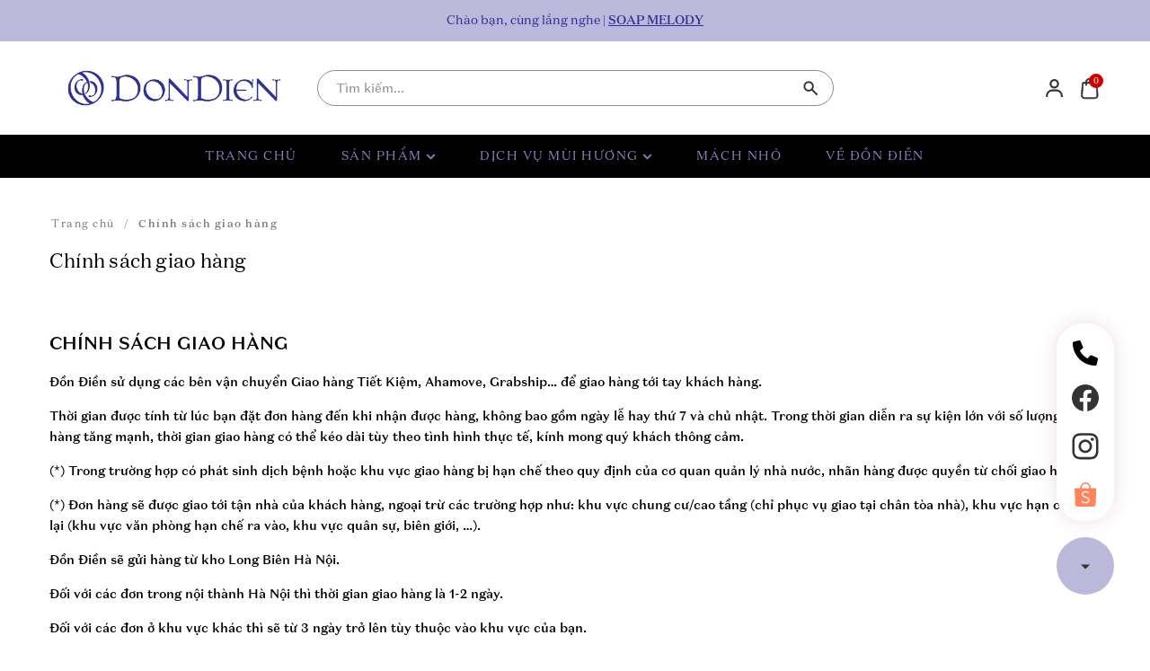

--- FILE ---
content_type: text/css
request_url: https://bizweb.dktcdn.net/100/456/762/themes/864395/assets/main.scss.css?1681984811022
body_size: 19115
content:
html{overflow-x:hidden}@media (min-width: 1200px){.container{max-width:1190px}}@media (min-width: 1200px){.col-xl-5-fixmega{flex:0 0 auto;width:45.173%}.col-xl-7-fixmega{flex:0 0 auto;width:54.827%}}@font-face{font-family:'iCiel Doman';src:url("icieldomainesans-regular.otf") format("truetype")}.margin-0{margin:0px !important}.margin-vertical-0{margin-top:0px !important;margin-bottom:0px !important}.margin-horizontal-0{margin-left:0px !important;margin-right:0px !important}.margin-top-0{margin-top:0px !important}.margin-bottom-0{margin-bottom:0px !important}.margin-left-0{margin-left:0px !important}.margin-right-0{margin-right:0px !important}.padding-0{padding:0px !important}.padding-vertical-0{padding-top:0px !important;padding-bottom:0px !important}.padding-horizontal-0{padding-left:0px !important;padding-right:0px !important}.padding-top-0{padding-top:0px !important}.padding-bottom-0{padding-bottom:0px !important}.padding-left-0{padding-left:0px !important}.padding-right-0{padding-right:0px !important}.margin-5{margin:5px !important}.margin-vertical-5{margin-top:5px !important;margin-bottom:5px !important}.margin-horizontal-5{margin-left:5px !important;margin-right:5px !important}.margin-top-5{margin-top:5px !important}.margin-bottom-5{margin-bottom:5px !important}.margin-left-5{margin-left:5px !important}.margin-right-5{margin-right:5px !important}.padding-5{padding:5px !important}.padding-vertical-5{padding-top:5px !important;padding-bottom:5px !important}.padding-horizontal-5{padding-left:5px !important;padding-right:5px !important}.padding-top-5{padding-top:5px !important}.padding-bottom-5{padding-bottom:5px !important}.padding-left-5{padding-left:5px !important}.padding-right-5{padding-right:5px !important}.margin-10{margin:10px !important}.margin-vertical-10{margin-top:10px !important;margin-bottom:10px !important}.margin-horizontal-10{margin-left:10px !important;margin-right:10px !important}.margin-top-10{margin-top:10px !important}.margin-bottom-10{margin-bottom:10px !important}.margin-left-10{margin-left:10px !important}.margin-right-10{margin-right:10px !important}.padding-10{padding:10px !important}.padding-vertical-10{padding-top:10px !important;padding-bottom:10px !important}.padding-horizontal-10{padding-left:10px !important;padding-right:10px !important}.padding-top-10{padding-top:10px !important}.padding-bottom-10{padding-bottom:10px !important}.padding-left-10{padding-left:10px !important}.padding-right-10{padding-right:10px !important}.margin-15{margin:15px !important}.margin-vertical-15{margin-top:15px !important;margin-bottom:15px !important}.margin-horizontal-15{margin-left:15px !important;margin-right:15px !important}.margin-top-15{margin-top:15px !important}.margin-bottom-15{margin-bottom:15px !important}.margin-left-15{margin-left:15px !important}.margin-right-15{margin-right:15px !important}.padding-15{padding:15px !important}.padding-vertical-15{padding-top:15px !important;padding-bottom:15px !important}.padding-horizontal-15{padding-left:15px !important;padding-right:15px !important}.padding-top-15{padding-top:15px !important}.padding-bottom-15{padding-bottom:15px !important}.padding-left-15{padding-left:15px !important}.padding-right-15{padding-right:15px !important}.margin-20{margin:20px !important}.margin-vertical-20{margin-top:20px !important;margin-bottom:20px !important}.margin-horizontal-20{margin-left:20px !important;margin-right:20px !important}.margin-top-20{margin-top:20px !important}.margin-bottom-20{margin-bottom:20px !important}.margin-left-20{margin-left:20px !important}.margin-right-20{margin-right:20px !important}.padding-20{padding:20px !important}.padding-vertical-20{padding-top:20px !important;padding-bottom:20px !important}.padding-horizontal-20{padding-left:20px !important;padding-right:20px !important}.padding-top-20{padding-top:20px !important}.padding-bottom-20{padding-bottom:20px !important}.padding-left-20{padding-left:20px !important}.padding-right-20{padding-right:20px !important}.margin-25{margin:25px !important}.margin-vertical-25{margin-top:25px !important;margin-bottom:25px !important}.margin-horizontal-25{margin-left:25px !important;margin-right:25px !important}.margin-top-25{margin-top:25px !important}.margin-bottom-25{margin-bottom:25px !important}.margin-left-25{margin-left:25px !important}.margin-right-25{margin-right:25px !important}.padding-25{padding:25px !important}.padding-vertical-25{padding-top:25px !important;padding-bottom:25px !important}.padding-horizontal-25{padding-left:25px !important;padding-right:25px !important}.padding-top-25{padding-top:25px !important}.padding-bottom-25{padding-bottom:25px !important}.padding-left-25{padding-left:25px !important}.padding-right-25{padding-right:25px !important}.margin-30{margin:30px !important}.margin-vertical-30{margin-top:30px !important;margin-bottom:30px !important}.margin-horizontal-30{margin-left:30px !important;margin-right:30px !important}.margin-top-30{margin-top:30px !important}.margin-bottom-30{margin-bottom:30px !important}.margin-left-30{margin-left:30px !important}.margin-right-30{margin-right:30px !important}.padding-30{padding:30px !important}.padding-vertical-30{padding-top:30px !important;padding-bottom:30px !important}.padding-horizontal-30{padding-left:30px !important;padding-right:30px !important}.padding-top-30{padding-top:30px !important}.padding-bottom-30{padding-bottom:30px !important}.padding-left-30{padding-left:30px !important}.padding-right-30{padding-right:30px !important}.margin-35{margin:35px !important}.margin-vertical-35{margin-top:35px !important;margin-bottom:35px !important}.margin-horizontal-35{margin-left:35px !important;margin-right:35px !important}.margin-top-35{margin-top:35px !important}.margin-bottom-35{margin-bottom:35px !important}.margin-left-35{margin-left:35px !important}.margin-right-35{margin-right:35px !important}.padding-35{padding:35px !important}.padding-vertical-35{padding-top:35px !important;padding-bottom:35px !important}.padding-horizontal-35{padding-left:35px !important;padding-right:35px !important}.padding-top-35{padding-top:35px !important}.padding-bottom-35{padding-bottom:35px !important}.padding-left-35{padding-left:35px !important}.padding-right-35{padding-right:35px !important}.margin-40{margin:40px !important}.margin-vertical-40{margin-top:40px !important;margin-bottom:40px !important}.margin-horizontal-40{margin-left:40px !important;margin-right:40px !important}.margin-top-40{margin-top:40px !important}.margin-bottom-40{margin-bottom:40px !important}.margin-left-40{margin-left:40px !important}.margin-right-40{margin-right:40px !important}.padding-40{padding:40px !important}.padding-vertical-40{padding-top:40px !important;padding-bottom:40px !important}.padding-horizontal-40{padding-left:40px !important;padding-right:40px !important}.padding-top-40{padding-top:40px !important}.padding-bottom-40{padding-bottom:40px !important}.padding-left-40{padding-left:40px !important}.padding-right-40{padding-right:40px !important}.margin-45{margin:45px !important}.margin-vertical-45{margin-top:45px !important;margin-bottom:45px !important}.margin-horizontal-45{margin-left:45px !important;margin-right:45px !important}.margin-top-45{margin-top:45px !important}.margin-bottom-45{margin-bottom:45px !important}.margin-left-45{margin-left:45px !important}.margin-right-45{margin-right:45px !important}.padding-45{padding:45px !important}.padding-vertical-45{padding-top:45px !important;padding-bottom:45px !important}.padding-horizontal-45{padding-left:45px !important;padding-right:45px !important}.padding-top-45{padding-top:45px !important}.padding-bottom-45{padding-bottom:45px !important}.padding-left-45{padding-left:45px !important}.padding-right-45{padding-right:45px !important}.margin-50{margin:50px !important}.margin-vertical-50{margin-top:50px !important;margin-bottom:50px !important}.margin-horizontal-50{margin-left:50px !important;margin-right:50px !important}.margin-top-50{margin-top:50px !important}.margin-bottom-50{margin-bottom:50px !important}.margin-left-50{margin-left:50px !important}.margin-right-50{margin-right:50px !important}.padding-50{padding:50px !important}.padding-vertical-50{padding-top:50px !important;padding-bottom:50px !important}.padding-horizontal-50{padding-left:50px !important;padding-right:50px !important}.padding-top-50{padding-top:50px !important}.padding-bottom-50{padding-bottom:50px !important}.padding-left-50{padding-left:50px !important}.padding-right-50{padding-right:50px !important}.margin-55{margin:55px !important}.margin-vertical-55{margin-top:55px !important;margin-bottom:55px !important}.margin-horizontal-55{margin-left:55px !important;margin-right:55px !important}.margin-top-55{margin-top:55px !important}.margin-bottom-55{margin-bottom:55px !important}.margin-left-55{margin-left:55px !important}.margin-right-55{margin-right:55px !important}.padding-55{padding:55px !important}.padding-vertical-55{padding-top:55px !important;padding-bottom:55px !important}.padding-horizontal-55{padding-left:55px !important;padding-right:55px !important}.padding-top-55{padding-top:55px !important}.padding-bottom-55{padding-bottom:55px !important}.padding-left-55{padding-left:55px !important}.padding-right-55{padding-right:55px !important}.margin-60{margin:60px !important}.margin-vertical-60{margin-top:60px !important;margin-bottom:60px !important}.margin-horizontal-60{margin-left:60px !important;margin-right:60px !important}.margin-top-60{margin-top:60px !important}.margin-bottom-60{margin-bottom:60px !important}.margin-left-60{margin-left:60px !important}.margin-right-60{margin-right:60px !important}.padding-60{padding:60px !important}.padding-vertical-60{padding-top:60px !important;padding-bottom:60px !important}.padding-horizontal-60{padding-left:60px !important;padding-right:60px !important}.padding-top-60{padding-top:60px !important}.padding-bottom-60{padding-bottom:60px !important}.padding-left-60{padding-left:60px !important}.padding-right-60{padding-right:60px !important}.margin-65{margin:65px !important}.margin-vertical-65{margin-top:65px !important;margin-bottom:65px !important}.margin-horizontal-65{margin-left:65px !important;margin-right:65px !important}.margin-top-65{margin-top:65px !important}.margin-bottom-65{margin-bottom:65px !important}.margin-left-65{margin-left:65px !important}.margin-right-65{margin-right:65px !important}.padding-65{padding:65px !important}.padding-vertical-65{padding-top:65px !important;padding-bottom:65px !important}.padding-horizontal-65{padding-left:65px !important;padding-right:65px !important}.padding-top-65{padding-top:65px !important}.padding-bottom-65{padding-bottom:65px !important}.padding-left-65{padding-left:65px !important}.padding-right-65{padding-right:65px !important}.margin-70{margin:70px !important}.margin-vertical-70{margin-top:70px !important;margin-bottom:70px !important}.margin-horizontal-70{margin-left:70px !important;margin-right:70px !important}.margin-top-70{margin-top:70px !important}.margin-bottom-70{margin-bottom:70px !important}.margin-left-70{margin-left:70px !important}.margin-right-70{margin-right:70px !important}.padding-70{padding:70px !important}.padding-vertical-70{padding-top:70px !important;padding-bottom:70px !important}.padding-horizontal-70{padding-left:70px !important;padding-right:70px !important}.padding-top-70{padding-top:70px !important}.padding-bottom-70{padding-bottom:70px !important}.padding-left-70{padding-left:70px !important}.padding-right-70{padding-right:70px !important}.margin-75{margin:75px !important}.margin-vertical-75{margin-top:75px !important;margin-bottom:75px !important}.margin-horizontal-75{margin-left:75px !important;margin-right:75px !important}.margin-top-75{margin-top:75px !important}.margin-bottom-75{margin-bottom:75px !important}.margin-left-75{margin-left:75px !important}.margin-right-75{margin-right:75px !important}.padding-75{padding:75px !important}.padding-vertical-75{padding-top:75px !important;padding-bottom:75px !important}.padding-horizontal-75{padding-left:75px !important;padding-right:75px !important}.padding-top-75{padding-top:75px !important}.padding-bottom-75{padding-bottom:75px !important}.padding-left-75{padding-left:75px !important}.padding-right-75{padding-right:75px !important}.margin-80{margin:80px !important}.margin-vertical-80{margin-top:80px !important;margin-bottom:80px !important}.margin-horizontal-80{margin-left:80px !important;margin-right:80px !important}.margin-top-80{margin-top:80px !important}.margin-bottom-80{margin-bottom:80px !important}.margin-left-80{margin-left:80px !important}.margin-right-80{margin-right:80px !important}.padding-80{padding:80px !important}.padding-vertical-80{padding-top:80px !important;padding-bottom:80px !important}.padding-horizontal-80{padding-left:80px !important;padding-right:80px !important}.padding-top-80{padding-top:80px !important}.padding-bottom-80{padding-bottom:80px !important}.padding-left-80{padding-left:80px !important}.padding-right-80{padding-right:80px !important}.margin-85{margin:85px !important}.margin-vertical-85{margin-top:85px !important;margin-bottom:85px !important}.margin-horizontal-85{margin-left:85px !important;margin-right:85px !important}.margin-top-85{margin-top:85px !important}.margin-bottom-85{margin-bottom:85px !important}.margin-left-85{margin-left:85px !important}.margin-right-85{margin-right:85px !important}.padding-85{padding:85px !important}.padding-vertical-85{padding-top:85px !important;padding-bottom:85px !important}.padding-horizontal-85{padding-left:85px !important;padding-right:85px !important}.padding-top-85{padding-top:85px !important}.padding-bottom-85{padding-bottom:85px !important}.padding-left-85{padding-left:85px !important}.padding-right-85{padding-right:85px !important}.margin-90{margin:90px !important}.margin-vertical-90{margin-top:90px !important;margin-bottom:90px !important}.margin-horizontal-90{margin-left:90px !important;margin-right:90px !important}.margin-top-90{margin-top:90px !important}.margin-bottom-90{margin-bottom:90px !important}.margin-left-90{margin-left:90px !important}.margin-right-90{margin-right:90px !important}.padding-90{padding:90px !important}.padding-vertical-90{padding-top:90px !important;padding-bottom:90px !important}.padding-horizontal-90{padding-left:90px !important;padding-right:90px !important}.padding-top-90{padding-top:90px !important}.padding-bottom-90{padding-bottom:90px !important}.padding-left-90{padding-left:90px !important}.padding-right-90{padding-right:90px !important}.margin-95{margin:95px !important}.margin-vertical-95{margin-top:95px !important;margin-bottom:95px !important}.margin-horizontal-95{margin-left:95px !important;margin-right:95px !important}.margin-top-95{margin-top:95px !important}.margin-bottom-95{margin-bottom:95px !important}.margin-left-95{margin-left:95px !important}.margin-right-95{margin-right:95px !important}.padding-95{padding:95px !important}.padding-vertical-95{padding-top:95px !important;padding-bottom:95px !important}.padding-horizontal-95{padding-left:95px !important;padding-right:95px !important}.padding-top-95{padding-top:95px !important}.padding-bottom-95{padding-bottom:95px !important}.padding-left-95{padding-left:95px !important}.padding-right-95{padding-right:95px !important}.margin-100{margin:100px !important}.margin-vertical-100{margin-top:100px !important;margin-bottom:100px !important}.margin-horizontal-100{margin-left:100px !important;margin-right:100px !important}.margin-top-100{margin-top:100px !important}.margin-bottom-100{margin-bottom:100px !important}.margin-left-100{margin-left:100px !important}.margin-right-100{margin-right:100px !important}.padding-100{padding:100px !important}.padding-vertical-100{padding-top:100px !important;padding-bottom:100px !important}.padding-horizontal-100{padding-left:100px !important;padding-right:100px !important}.padding-top-100{padding-top:100px !important}.padding-bottom-100{padding-bottom:100px !important}.padding-left-100{padding-left:100px !important}.padding-right-100{padding-right:100px !important}.dropdown-menu>li>a{white-space:inherit}@media (min-width: 768px) and (max-width: 991px){.hidden-sm{display:none !important}}*,input,:before,:after{-webkit-box-sizing:border-box;-moz-box-sizing:border-box;box-sizing:border-box}html{overflow-x:hidden}html,body{padding:0;margin:0}article,aside,details,figcaption,figure,footer,header,hgroup,main,nav,section,summary{display:block}audio,canvas,progress,video{display:inline-block;vertical-align:baseline}input[type="number"]::-webkit-inner-spin-button,input[type="number"]::-webkit-outer-spin-button{height:auto}input[type="search"]::-webkit-search-cancel-button,input[type="search"]::-webkit-search-decoration{-webkit-appearance:none}input[type="text"],input[type="email"],input[type="password"],input[type="tel"]{border:1px solid #e9e9e9;color:#1c1c1c;margin:0 0 19px;min-height:40px;padding:0 20px}a{color:#000}a:hover{color:#2e3192}.hidden{display:none !important}.dropdown-menu{box-shadow:none}.dropdown-menu>.active>a,.dropdown-menu>.active>a:focus,.dropdown-menu>.active>a:hover{background:none}body,input,textarea,button,select{line-height:1.7;color:#000;-webkit-font-smoothing:antialiased;-webkit-text-size-adjust:100%}body{font-family:"Domaine Sans Text";color:#000;font-size:14px}h1,.h1,h2,.h2,h3,.h3,h4,.h4,h5,.h5,h6,.h6{line-height:1.4}a{-webkit-transition:all 150ms ease-in-out;-moz-transition:all 150ms ease-in-out;-ms-transition:all 150ms ease-in-out;-o-transition:all 150ms ease-in-out;transition:all 150ms ease-in-out}h1,.h1{font-size:2.57143em}h2,.h2{font-size:2em}h3,.h3{font-size:1.71429em}h4,.h4{font-size:1.28571em}h5,.h5{font-size:1.14286em}h6,.h6{font-size:1.14286em}h1,.h1,h2,.h2,h3,.h3,h4,.h4,h5,.h5,h6,.h6,.h1,.h2,.h3,.h4,.h5,.h6{color:#000;letter-spacing:.01em;font-family:"Domaine Text"}p{margin:0 0 15px 0}p img{margin:0}ul,ol{margin:0;padding:0}ul{list-style:none inside}a,.text-link{color:#000;text-decoration:none;background:transparent}button{overflow:visible}button[disabled],html input[disabled]{cursor:default}form{margin-bottom:30px}form a{color:#000}input,textarea,button,select{font-size:1em}button,input[type="text"],input[type="search"],input[type="password"],input[type="email"],input[type="file"],input[type="number"],input[type="tel"],input[type="submit"],textarea{-webkit-appearance:none;-moz-appearance:none}input,textarea,select,fieldset{border-radius:0;max-width:100%}input.input-full,textarea.input-full,select.input-full,fieldset.input-full{width:100%}input{display:inline-block;width:auto}button,input[type="submit"]{cursor:pointer}input[type="text"],input[type="search"],input[type="password"],input[type="email"],input[type="file"],input[type="number"],input[type="tel"],textarea,select{border:1px solid #ebebeb;padding:0 20px;width:100%;max-width:100%;display:block}input[type="text"][disabled],input[type="text"].disabled,input[type="search"][disabled],input[type="search"].disabled,input[type="password"][disabled],input[type="password"].disabled,input[type="email"][disabled],input[type="email"].disabled,input[type="file"][disabled],input[type="file"].disabled,input[type="number"][disabled],input[type="number"].disabled,input[type="tel"][disabled],input[type="tel"].disabled,textarea[disabled],textarea.disabled,select[disabled],select.disabled{cursor:default;background-color:#ddd;border-color:#ddd}label,legend{display:block;margin-bottom:2px}label.inline,legend.inline{display:inline}input[type="checkbox"]+label,input[type="radio"]+label{font-weight:normal}label[for]{cursor:pointer}.label-hint{color:#999}img{max-width:100%;height:auto}form.form-horizontal,.form-horizontal{margin-bottom:0}form.form-horizontal input[type="text"],form.form-horizontal input[type="search"],form.form-horizontal input[type="password"],form.form-horizontal input[type="email"],form.form-horizontal input[type="file"],form.form-horizontal input[type="number"],form.form-horizontal input[type="tel"],form.form-horizontal textarea,form.form-horizontal select,form.form-horizontal label,.form-horizontal input[type="text"],.form-horizontal input[type="search"],.form-horizontal input[type="password"],.form-horizontal input[type="email"],.form-horizontal input[type="file"],.form-horizontal input[type="number"],.form-horizontal input[type="tel"],.form-horizontal textarea,.form-horizontal select,.form-horizontal label{display:inline-block;margin-bottom:0;width:auto}.btn-check:focus+.btn,.btn:focus{box-shadow:initial}input[type="text"].error,input[type="search"].error,input[type="password"].error,input[type="email"].error,input[type="file"].error,input[type="number"].error,input[type="tel"].error,textarea.error{border-color:red;color:red}label.error{color:red}.form-group{margin:0;padding:0 0 8px;border:0}.form-group .form-control{display:block;width:100%;min-height:40px;padding:.375rem .75rem;font-size:1em;line-height:1.5;color:#333;background-color:#f9f9f9;background-image:none;margin:0}.form-group input,.form-group select{height:45px}.rte img{max-width:100%;height:auto}.rte table{table-layout:fixed}.clearfix{*zoom:1}.clearfix:after{content:"";display:table;clear:both}.clearboth{clear:both}.flexbox,.awe-popup{display:-ms-flexbox;display:-webkit-flex;display:flex;-ms-flex-align:center;-webkit-align-items:center;-webkit-box-align:center;align-items:center}.list-inline{*zoom:1}.list-inline:after{content:"";display:table;clear:both}.list-inline li{float:left;margin:0}.no-margin{margin:0 !important}.no-padding{padding:0 !important}.no-border{border:none !important}.ov-h{overflow:hidden !important}.relative{position:relative !important}.absolute{position:absolute !important}.ajax-load{position:fixed;z-index:-1;top:0;left:0;right:0;bottom:0;margin:auto;text-align:center;width:100px;height:100px;line-height:100px;opacity:0;visibility:hidden}.ajax-load.active{opacity:1;visibility:visible;z-index:9999}.close-window{position:absolute;top:10px;right:10px;width:25px;height:25px;cursor:pointer;z-index:8040;color:#fff;text-align:center;line-height:25px;border-radius:50%}.close-window .fa{display:block;font-size:1.42857em;line-height:25px;color:#fff}.awe-popup.loading{z-index:9998}.awe-popup.loading .loader{left:50%;position:fixed;top:50%;-moz-transform:translateX(-50%);-webkit-transform:translateX(-50%);-o-transform:translateX(-50%);-ms-transform:translateX(-50%);transform:translateX(-50%);-webkit-transition:all 300ms ease-in-out;-moz-transition:all 300ms ease-in-out;-ms-transition:all 300ms ease-in-out;-o-transition:all 300ms ease-in-out;transition:all 300ms ease-in-out}.awe-popup.loaded-content .loader{display:none}.awe-popup.addcart-popup .content{min-width:auto}ul.tabs li{background:none;display:inline-block;cursor:pointer}ul.tabs li.current{color:#000}.modal-content{border:none;box-shadow:none;border-radius:0.5rem;position:relative;background-color:#fff;background-clip:padding-box;outline:0}.modal-header{background-color:#1c1c1c;color:#fff;padding:15px;border-bottom:1px solid #e5e5e5;min-height:16.42857143px;border-top-left-radius:0.5rem;border-top-right-radius:0.5rem}@media (max-width: 480px){.modal-header{padding:10px}}.modal-body{position:relative;padding:15px}.modal-header .close{margin-top:-2px}button.close{padding:0;cursor:pointer;background:transparent;border:0;-webkit-appearance:none}.close{float:right;font-size:21px;font-weight:bold;line-height:1;color:#000;text-shadow:0 1px 0 #fff;opacity:0.2;filter:alpha(opacity=20)}.modal-header .modal-title{padding-left:6rem;position:relative;min-height:44px;font-weight:normal;font-size:18px;line-height:normal;margin:0;color:#fff}@media (max-width: 480px){.modal-header .modal-title{font-size:14px;min-height:34px;padding-left:40px;line-height:34px}}.modal-header .modal-title span{width:44px;height:44px;border-radius:100%;font-size:23px;text-align:center;line-height:44px;color:#1c1c1c;position:absolute;left:0;top:0;display:block;background-color:#fff}@media (max-width: 480px){.modal-header .modal-title span{height:34px;width:34px;line-height:32px}}@media (max-width: 767px){#myModal .close{color:#fff !important}}@media (max-width: 767px){#myModal .modal-content,#myModal .modal-header{border-radius:0}#myModal .modal-body{padding:7px}}#myModal .media-body .product-title{font-size:12px;text-transform:uppercase;letter-spacing:1.4px;font-weight:600}#myModal .media-body .product-new-price span{color:#2e3192}.animated-background{animation-duration:1.25s;animation-fill-mode:forwards;animation-iteration-count:infinite;animation-timing-function:linear;background:#F6F6F6;background:linear-gradient(to right, #F6F6F6 8%, #F0F0F0 18%, #F6F6F6 33%);background-size:700px 104px;position:relative}.no-padding-right{padding-right:0 !important}.no-padding-left{padding-left:0 !important}body{color:#000;overflow-x:hidden}input[type="text"],input[type="email"],input[type="number"],input[type="tel"],input[type="password"],textarea.form-control,select.form-control{border-radius:0px;color:#333;outline:none;box-shadow:none;-webkit-appearance:none;-moz-appearance:none;border:none;border-radius:0}input[type="text"]:focus,input[type="email"]:focus,input[type="number"]:focus,input[type="tel"]:focus,input[type="password"]:focus,textarea.form-control:focus,select.form-control:focus{outline:none;box-shadow:none}a:hover,a:focus{text-decoration:none}.row{margin-right:-10px;margin-left:-10px}@media (max-width: 480px){.row{margin-right:-10px;margin-left:-10px}}.col-lg-1,.col-lg-10,.col-lg-11,.col-lg-12,.col-lg-2,.col-lg-3,.col-lg-4,.col-lg-5,.col-lg-6,.col-lg-7,.col-lg-8,.col-lg-9,.col-md-1,.col-md-10,.col-md-11,.col-md-12,.col-md-2,.col-md-3,.col-md-4,.col-md-5,.col-md-6,.col-md-7,.col-md-8,.col-md-9,.col-sm-1,.col-sm-10,.col-sm-11,.col-sm-12,.col-sm-2,.col-sm-3,.col-sm-4,.col-sm-5,.col-sm-6,.col-sm-7,.col-sm-8,.col-sm-9,.col-xs-1,.col-xs-10,.col-xs-11,.col-xs-12,.col-xs-2,.col-xs-3,.col-xs-4,.col-xs-5,.col-xs-6,.col-xs-7,.col-xs-8,.col-xs-9{padding-left:10px;padding-right:10px}@media (max-width: 480px){.col-lg-1,.col-lg-10,.col-lg-11,.col-lg-12,.col-lg-2,.col-lg-3,.col-lg-4,.col-lg-5,.col-lg-6,.col-lg-7,.col-lg-8,.col-lg-9,.col-md-1,.col-md-10,.col-md-11,.col-md-12,.col-md-2,.col-md-3,.col-md-4,.col-md-5,.col-md-6,.col-md-7,.col-md-8,.col-md-9,.col-sm-1,.col-sm-10,.col-sm-11,.col-sm-12,.col-sm-2,.col-sm-3,.col-sm-4,.col-sm-5,.col-sm-6,.col-sm-7,.col-sm-8,.col-sm-9,.col-xs-1,.col-xs-10,.col-xs-11,.col-xs-12,.col-xs-2,.col-xs-3,.col-xs-4,.col-xs-5,.col-xs-6,.col-xs-7,.col-xs-8,.col-xs-9{padding-left:10px;padding-right:10px}}.container,.container-fluid{padding-left:10px;padding-right:10px}@media (max-width: 480px){.container,.container-fluid{padding-left:10px;padding-right:10px}}svg{width:14px;height:14px}@media (max-width: 1199px){.opacity_menu.current{background:rgba(0,0,0,0.8);position:fixed;top:0 !important;left:0;height:100%;width:100%;z-index:99999}}.block-search{position:relative}.block-search .nd-header-search{width:600px;max-width:100%;margin:auto;position:relative}@media (max-width: 1199px) and (min-width: 767px){.block-search .nd-header-search{width:100%}}@media (max-width: 767px){.block-search .nd-header-search{width:100%}.block-search .nd-header-search:before{right:92px}.block-search .nd-header-search:after{width:100%;top:-14px}}.block-search .nd-header-search form{margin-bottom:0;position:relative}.block-search .nd-header-search form input{width:100%;margin-bottom:0;height:40px;min-height:40px;line-height:40px;background:transparent;outline:none;padding:0 45px 0 20px;border:none;overflow:hidden;border-radius:20px !important;font-size:14px;color:#999ea1;border:1px solid #8c8c8c}.block-search .nd-header-search form input::placeholder{color:#8c8c8c}.block-search .nd-header-search form button{position:absolute;right:0;color:#000000;padding:0;height:40px;width:50px;top:0;border-radius:50%}.block-search .nd-header-search form button svg{width:24px;height:24px}@media (min-width: 992px){.block-search .nd-header-search form button:hover,.block-search .nd-header-search form button:focus{color:#000;background-color:initial}}.block-search .nd-header-search .results-box{color:#000;position:absolute;top:100%;z-index:9999;width:100%;background-color:#fff;-webkit-box-shadow:0px 2px 6px 0px rgba(50,50,50,0.33);-moz-box-shadow:0px 2px 6px 0px rgba(50,50,50,0.33);box-shadow:0px 2px 6px 0px rgba(50,50,50,0.33)}.block-search .nd-header-search .results-box a{background-color:#fff;padding:10px;font-size:15px;display:block}.block-search .nd-header-search .results-box a .img{text-align:center;float:left;width:70px;margin-right:5px}.block-search .nd-header-search .results-box a .d-title{text-transform:none;font-size:14px;margin-bottom:0;margin-top:0;color:#000;display:-webkit-box;-webkit-line-clamp:2;-webkit-box-orient:vertical;overflow:hidden;line-height:1.3}.block-search .nd-header-search .results-box a .d-title.d-price{color:#2e3192 !important;font-weight:600;margin-top:3px}.block-search .nd-header-search .results-box a:hover .d-title,.block-search .nd-header-search .results-box a:focus .d-title{color:#2e3192}.block-search .nd-header-search .results-box a+a{border-top:1px solid rgba(0,0,0,0.1)}.block-search .nd-header-search .results-box a.note{text-align:center;font-size:14px;color:#000;padding:7px 0px}.block-search .nd-header-search .results-box a.note:hover,.block-search .nd-header-search .results-box a.note:focus{color:#2e3192}.block-search .nd-header-search .results-box .note{text-align:center;font-size:14px;color:#000;padding:7px 0px}.block-search .nd-header-search .results-box .note:hover,.block-search .nd-header-search .results-box .note:focus{color:#2e3192}.block-search .nd-header-search .results-box .nd-loading{display:block;padding:7px;text-align:center;background-color:#fff}.header .top_header{background-color:#BBB8DC;font-size:14px;font-weight:400;color:#2E3192;height:46px;line-height:46px;display:flex;flex-wrap:wrap;justify-content:center;align-items:center;font-family:"Domaine Text"}@media (max-width: 767px){.header .top_header{display:block;height:46px;line-height:normal;text-align:center}.header .top_header .text_top_header{padding-top:3px}}@media (max-width: 767px){.header .top_header span{display:none}}.header .top_header a{font-size:14px;font-weight:bold;text-transform:uppercase;color:#2E3192;text-decoration:underline}@media (max-width: 767px){.header .top_header a{display:block;text-align:center;line-height:normal}}.header .top_header a:hover{color:#2e3192}@media (max-width: 767px){.header{position:initial}}@media (max-width: 991px){.header{display:flex;flex-wrap:wrap;flex-direction:column;position:initial}.header .middle-header{order:2}.header .site-nav{order:1}}.header .logo{display:flex;height:100%;align-items:center;overflow:hidden}@media (max-width: 767px){.header .logo img{max-width:130px}}.header .block-logo-mb{position:relative;z-index:99}.header .logo-mb img{max-width:150px}.header .middle-header{padding:18px 0;position:relative}@media (max-width: 767px){.header .middle-header{padding-bottom:20px;padding-top:8px}}.header .middle-header .header-left{display:flex;align-items:center}.header .middle-header .header-right{display:flex;align-items:center;justify-content:flex-end}@media (max-width: 991px){.header .middle-header .header-right{position:relative;z-index:9}.header .middle-header .header-right .header-page-link{position:absolute;top:-83px;left:0;width:100%}}@media (max-width: 991px) and (min-width: 768px) and (max-width: 991px){.header .middle-header .header-right .header-page-link{top:-94px}}@media (max-width: 991px){.header .middle-header .header-right .header-page-link .group-account{text-align:left}.header .middle-header .header-right .header-page-link .menu-bars{float:left;transform:rotate(180deg);position:relative;top:3px}.header .middle-header .header-right .header-page-link li.flag{float:right}.header .middle-header .header-right .header-page-link li.flag img{height:20px}}.header .middle-header .header-right .hotline-header{display:flex;align-items:center}.header .middle-header .header-right .hotline-header svg{margin-right:10px}.header .middle-header .header-right .hotline-header .content{line-height:initial}.header .middle-header .header-right .hotline-header .content p{margin-bottom:0;font-size:15px;font-weight:400;color:#2e3192}.header .middle-header .header-right .hotline-header .content a{font-size:18px;font-weight:bold;color:#2e3192}.header .middle-header .header-right .hotline-header .content a:hover{color:#2e3192}@media (max-width: 991px){.header .site-nav .heade_menunavs{width:100%;background-color:#fff;height:100%;position:fixed;top:0 !important;left:0;z-index:99999;width:250px;transform:translateX(-100%);visibility:hidden;transition:transform 0.5s cubic-bezier(0.645, 0.045, 0.355, 1),visibility 0.5s cubic-bezier(0.645, 0.045, 0.355, 1);box-shadow:none;touch-action:manipulation;padding:0}.header .site-nav .heade_menunavs .close-menu{position:absolute;right:-30px;z-index:999;top:16px;background:#2e3192;height:30px;width:30px;text-align:center;line-height:29px}.header .site-nav .heade_menunavs .close-menu svg{width:15px;height:15px}.header .site-nav .heade_menunavs .close-menu svg path{fill:#fff}.header .site-nav .heade_menunavs.current{visibility:visible;transform:translateX(0)}.header .site-nav .heade_menunavs .item_big{overflow-y:auto;max-height:100vh;height:100vh}.header .site-nav .heade_menunavs .item_big .nav-item{position:relative}.header .site-nav .heade_menunavs .item_big .nav-item a{padding:0 35px 0 10px !important;color:#333;height:unset;line-height:35px;display:block;font-size:14px}.header .site-nav .heade_menunavs .item_big .nav-item svg{display:none}.header .site-nav .heade_menunavs .item_big .nav-item .fa-caret-down{visibility:visible;position:absolute;right:5px;top:0;width:30px;height:35px;line-height:35px;text-align:center;display:inline-block}.header .site-nav .heade_menunavs .item_big .nav-item .fa-caret-down:before{content:"";position:absolute;width:0;height:0;border-style:solid;border-width:5px 5px 0 5px;border-color:#333 transparent transparent transparent;display:inline-block;top:50%;transform:translateY(-50%);right:10px;transition:0.5s}.header .site-nav .heade_menunavs .item_big .nav-item .item_small{padding-left:10px}.header .site-nav .heade_menunavs .item_big .nav-item .item_small li{position:relative}.header .site-nav .heade_menunavs .item_big .nav-item .item_small ul{padding-left:10px}.header .site-nav .heade_menunavs .item_big .nav-item .item_small ul li{position:relative}.header .site-nav .heade_menunavs .item_big .nav-item .item_small ul li .fa-caret-down{visibility:visible;position:absolute;right:5px;top:0;width:30px;height:35px;line-height:35px;text-align:center;display:inline-block}.header .site-nav .heade_menunavs .item_big .nav-item .item_small ul li .fa-caret-down:before{content:"";position:absolute;width:0;height:0;border-style:solid;border-width:5px 5px 0 5px;border-color:#333 transparent transparent transparent;display:inline-block;top:50%;transform:translateY(-50%);right:10px;transition:0.5s}.header .site-nav .heade_menunavs li>ul{display:none}.header .site-nav .heade_menunavs li.current>a{color:#2e3192 !important}.header .site-nav .heade_menunavs li.current>ul{display:block}.header .site-nav .heade_menunavs li.current .fa.current{transform:rotate(180deg);-webkit-transform:rotate(180deg);-moz-transform:rotate(180deg);-o-transform:rotate(180deg);-os-transform:rotate(180deg);transition:all 0.5s;margin-top:0px;color:#3ba66b}.header .site-nav .heade_menunavs li.current .fa.current:before{border-color:#2e3192 transparent transparent transparent}}.header .group-account{padding:0;margin:0;text-align:right}.header .group-account li{display:inline-block;margin-left:10px}.header .group-account li .icon a{position:relative}.header .group-account li .icon a span{position:absolute;display:inline-block;width:16px;height:16px;background:#cd0000;color:#fff;text-align:center;line-height:16px;border-radius:100%;bottom:8px;font-size:9px;right:-3px}.header .group-account li .icon svg{width:25px;height:25px}.header .group-account li.flag{margin-left:20px}.header .group-account li.flag img{height:25px}@media (max-width: 991px){.header .group-account li{margin-right:10px}.header .group-account li.cart-drop.noflag{float:right}.header .group-account li .icon img{width:20px}}@media (max-width: 991px) and (max-width: 767px){.header .group-account li .icon img{width:15px}}@media (max-width: 991px) and (max-width: 767px){.header .group-account li .icon a span{width:10px;height:10px;line-height:10px;font-size:7px}}@media (max-width: 991px){.header .group-account li .icon svg{width:20px;height:20px}}@media (min-width: 991px){.header .group-account li.cart-drop{margin-right:0}}@media (max-width: 991px){.header .group-account li .category-action svg{width:18px;height:18px}}.header .group-account .icon:hover .drop-account{opacity:1;visibility:visible}.header .group-account .user{position:relative;display:inline-block !important}@media (max-width: 991px){.header .group-account .user{display:none !important}}.header .group-account .user:hover .drop-account{opacity:1;visibility:visible}.header .group-account .drop-account{width:100px;position:absolute;top:calc(100% + 8px);box-shadow:0px 4px 20px rgba(116,56,43,0.15);right:0;background:#fff;text-align:center;z-index:99;transition-duration:0s;transition-delay:.1s;opacity:0;visibility:hidden}@media (max-width: 767px){.header .group-account .drop-account{right:-3px}}.header .group-account .drop-account:after{content:"";position:absolute;width:100px;height:25px;top:-25px;right:3px}.header .group-account .drop-account a{display:block;text-decoration:none;line-height:30px;padding:0 5px;font-size:12px}.header .group-account .drop-account a:first-child{border-bottom:solid 0.5px #ffd7ca}.header .middle-header{background:rgba(255,255,255,0.84)}@media (min-width: 992px){.header .site-nav{background:#000}}.header .site-nav .inner{display:flex;justify-content:space-between;height:48px;line-height:48px;align-items:center;position:relative;justify-content:center}.cart-drop{position:relative}.cart-drop:hover .top-cart-content{display:block}.top-cart-contain .price{color:#2e3192}.top-cart-content{right:0px;top:calc(100% + 17px);display:none;position:absolute;background:#fff;padding:0;line-height:normal;text-align:left;box-shadow:0px 3px 25px 0px rgba(31,38,67,0.1);-o-box-shadow:0px 3px 25px 0px rgba(31,38,67,0.1);-moz-box-shadow:0px 3px 25px 0px rgba(31,38,67,0.1);-webkit-box-shadow:0px 3px 25px 0px rgba(31,38,67,0.1);z-index:10000}.top-cart-content:before{content:"";width:0;height:0;border-style:solid;border-width:0 7.5px 10px 7.5px;border-color:transparent transparent #fff transparent;position:absolute;top:-10px;margin-left:-1px;right:-4px;transform:translateX(-50%);-webkit-transform:translateX(-50%);-moz-transform:translateX(-50%);-o-transform:translateX(-50%);-os-transform:translateX(-50%)}.top-cart-content:after{content:"";position:absolute;width:100px;height:25px;top:-25px;right:3px}.top-cart-content.visited{display:block}.top-cart-content .product-details-bottom{margin-bottom:15px}.top-cart-content .product-name{margin:0;word-break:break-word;width:160px;padding-right:12px;overflow:hidden;display:-webkit-box;-webkit-line-clamp:2;-webkit-box-orient:vertical}.top-cart-content .product-name a{font-size:14px;font-family:"Domaine Sans Text";line-height:18px !important;font-weight:400;color:#000;display:block}.top-cart-content .product-name:hover>a{text-decoration:none;color:#2e3192}.top-cart-content .variant-title{color:#000;font-size:12px;margin:0}.top-cart-content .product-details-bottom span{font-size:14px;font-weight:700;color:#2e3192;margin:10px 0;display:inline-block}.top-cart-content .product-details-bottom .quanlity{color:#000;font-weight:400;font-size:16px;display:none}.top-cart-content li{list-style:none}.top-cart-content li.item{overflow:hidden;padding:0px;position:relative}.top-cart-content li.item:first-child{border-top:none}.top-cart-content li.item:last-child{margin:0;border-bottom:0}.top-cart-content li.item .border_list{overflow:hidden;padding:10px 20px 10px 0px;border-bottom:solid 1px #ebebeb;width:100%;float:left}.top-cart-content li.item:last-child{margin:0;border-bottom:0}.top-cart-content li.item:last-child .border_list{border-bottom:initial;padding-bottom:0}.top-cart-content li.item .image_drop{float:left;display:block;width:65px;position:relative;padding:5px;margin-right:15px}.top-cart-content li.item .image_drop .product-image{float:left;display:block;position:relative}.top-cart-content li.item .image_drop .remove-item-cart{font-family:"Domaine Sans Text";font-weight:400;font-size:14px;display:block;text-align:center;margin-top:10px;cursor:pointer;width:100%;float:left;position:absolute;right:0;top:0}.top-cart-content li.item .image_drop .remove-item-cart:hover{color:#2e3192}.top-cart-content li.item .image_drop .remove-item-cart:before{font-family:'Font Awesome\ 5 Free';font-weight:900}.top-cart-content li.item .detail-item{display:block;float:left;width:calc(100% - 85px);-o-width:calc(100% - 85px);-moz-width:calc(100% - 85px);-webkit-width:calc(100% - 85px);position:relative}.top-cart-content li.item .detail-item a:hover{text-decoration:none}.top-cart-content li.item .detail-item .i_close_svg{background-image:url(//bizweb.dktcdn.net/100/456/762/themes/864395/assets/i-close.svg?1681982387806);background-repeat:no-repeat;width:9px;height:9px;display:block;background-size:contain;position:absolute;top:6px;right:-25px;cursor:pointer}.top-cart-content li.item .detail-item input{display:inline-block;width:40px;padding:0;margin:0;text-align:center;border-right:0;border-left:0;border-radius:initial}.top-cart-content li.item .detail-item button.items-count{display:inline-block}.top-subtotal{color:#000;font-size:14px;font-weight:400;border-top:0;text-align:center;text-transform:none;padding:0}.top-subtotal .price{font-weight:700 !important;font-size:16px !important;color:#2e3192}.qty_drop_cart{font-size:12px;position:relative;height:25px;padding-left:0px;width:80px;position:relative}.qty_drop_cart .btn_increase,.qty_drop_cart .btn_reduced{width:20px;height:17px;color:#000;line-height:17px;right:0}.qty_drop_cart .btn_increase:hover,.qty_drop_cart .btn_reduced:hover{color:#2e3192}.qty_drop_cart button.btn_increase{border-bottom-right-radius:0;border-top-right-radius:0;width:25px;height:25px;line-height:25px;text-align:center;line-height:1;overflow:hidden;border-style:hidden;border:1px solid #eaebf3;font-size:14px;cursor:pointer;float:left;background:#fff;color:#333;border-left:initial}.qty_drop_cart button.btn_reduced{border-bottom-left-radius:0;border-top-left-radius:0;width:25px;height:25px;line-height:25px;line-height:1;text-align:center;overflow:hidden;border-style:hidden;border:1px solid #eaebf3;background:#fff !important;font-size:14px;cursor:pointer;float:left;border-right:initial}.qty_drop_cart input{display:inline-block;float:left;width:30px !important;height:25px;min-height:25px !important;padding:0;text-align:center;border:1px solid #eaebf3;color:#000}.pd{padding:10px 15px 0px;margin-top:10px}.top-subtotal{color:#000;font-size:14px;font-weight:400;padding:0;text-align:left;text-transform:none;font-family:"Domaine Sans Text";border-top:0}.top-subtotal .price_big{font-size:14px !important}.top-subtotal .price{font-weight:700 !important;line-height:20px;margin-top:0 !important;font-size:14px;float:right;text-align:right;color:#2e3192}ul#cart-sidebar{margin:0;padding:5px 0;max-height:582px;min-width:300px;width:300px;border-bottom:0}ul#cart-sidebar .list-item-cart{padding:0 0 0 15px;max-height:260px;overflow:auto}ul#cart-sidebar .list-item-cart::-webkit-scrollbar-track{-webkit-box-shadow:inset 0 0 6px rgba(0,0,0,0.3);background-color:#fff}ul#cart-sidebar .list-item-cart::-webkit-scrollbar{width:4px;background-color:#fff}ul#cart-sidebar .list-item-cart::-webkit-scrollbar-thumb{border:4px solid #cdcfdd}ul#cart-sidebar .list-item-cart li.list-item{max-height:400px;overflow-y:auto}ul#cart-sidebar .list-item-cart li.action{display:none}ul#cart-sidebar .no-item p{margin:0;padding:10px 15px 15px 15px}ul#cart-sidebar .right_ct{padding:0px 15px 15px;margin-top:20px}ul#cart-sidebar .right_ct .btn{display:flex;height:40px;justify-content:center;align-items:center;border-radius:3px;font-size:14px;font-weight:400;padding:initial}ul#cart-sidebar .right_ct .btn.btn-primary{font-family:"Domaine Sans Text";margin-left:5px;background:#2e3192;color:#fff;width:100%}ul#cart-sidebar .right_ct .btn.btn-primary:hover{color:#2e3192;background:#fff;border:1px solid #2e3192}ul#cart-sidebar .right_ct .btn.btn-white{border:none;color:#fff;background:#2e3192;text-align:center;text-transform:none;border-radius:initial !important}ul#cart-sidebar .right_ct .btn.btn-white:hover{color:#fff;background:#2e3192}@media (min-width: 991px){.bg-header-nav{font-family:"Domaine Text"}.bg-header-nav .header-nav>ul.item_big{text-align:left;margin:0;padding:0}.bg-header-nav .header-nav>ul.item_big>li.nav-item{display:inline-block;position:relative;margin-right:0px;margin-left:0px;border-radius:0px;padding:0px}}@media (min-width: 991px) and (max-width: 1199px){.bg-header-nav .header-nav>ul.item_big>li.nav-item{margin-right:0px}}@media (min-width: 991px){.bg-header-nav .header-nav>ul.item_big>li.nav-item:first-child>a{padding-left:0}.bg-header-nav .header-nav>ul.item_big>li.nav-item.has-mega{position:static !important}.bg-header-nav .header-nav>ul.item_big>li.nav-item>a{display:block;text-align:left;padding:0px 23px;font-size:14px;font-weight:400;position:relative;text-decoration:none;color:#8687C2;letter-spacing:1.5px}}@media (min-width: 991px) and (min-width: 992px) and (max-width: 1199px){.bg-header-nav .header-nav>ul.item_big>li.nav-item>a{padding:0px 10px;font-size:14px}}@media (min-width: 991px){.bg-header-nav .header-nav>ul.item_big>li.nav-item>a svg{width:11px;height:11px}.bg-header-nav .header-nav>ul.item_big>li.nav-item .item_small{visibility:hidden;position:absolute;top:100%;left:0px;width:270px;padding:0;background:#fff;z-index:99;box-shadow:0px 4px 48px 0px rgba(116,56,43,0.25);-webkit-transition:all 1s;-o-transition:all 1s;transition:all 1s;opacity:0}.bg-header-nav .header-nav>ul.item_big>li.nav-item .mega-content{overflow:hidden;display:block;max-height:0px;max-height:0;position:absolute;top:100%;left:0px;width:100%;background:#fff;z-index:999;box-shadow:0px 4px 48px rgba(116,56,43,0.25);-webkit-transition:all 1s;-o-transition:all 1s;transition:all 1s}.bg-header-nav .header-nav>ul.item_big>li.nav-item .mega-content .level0-wrapper2{padding:20px}.bg-header-nav .header-nav>ul.item_big>li.nav-item .mega-content .h4{text-transform:uppercase;font-size:14px;margin:8px 0;letter-spacing:1.5px}.bg-header-nav .header-nav>ul.item_big>li.nav-item .mega-content .h4 a{display:block}.bg-header-nav .header-nav>ul.item_big>li.nav-item .mega-content .level1.item{float:left;width:100% !important;padding:0 5px}.bg-header-nav .header-nav>ul.item_big>li.nav-item .mega-content li{letter-spacing:1.5px}.bg-header-nav .header-nav>ul.item_big>li.nav-item .mega-content li:hover>a{color:#2e3192;text-decoration:none}.bg-header-nav .header-nav>ul.item_big>li.nav-item .mega-content li:hover>.fa{color:#2e3192}.bg-header-nav .header-nav>ul.item_big>li.nav-item .mega-content ul.level1{margin-top:20px}.bg-header-nav .header-nav>ul.item_big>li.nav-item .mega-content .level2{padding:5px 0px;width:100%}.bg-header-nav .header-nav>ul.item_big>li.nav-item .mega-content .level2 a{font-weight:400;font-size:14px;line-height:24px;display:block}.bg-header-nav .header-nav>ul.item_big>li.nav-item .mega-content .level2 .fa{width:10px;font-size:15px;float:left;line-height:24px}.bg-header-nav .header-nav>ul.item_big>li.nav-item .mega-content .level2:hover>a{color:#2e3192;text-decoration:none}.bg-header-nav .header-nav>ul.item_big>li.nav-item .mega-content .level2:hover>.fa{color:#2e3192}.bg-header-nav .header-nav>ul.item_big>li.nav-item .mega-content .nav-width{width:100%;float:left}.bg-header-nav .header-nav>ul.item_big>li.nav-item .mega-content .nav-width .level0{padding:0;max-height:510px;overflow-y:auto}.bg-header-nav .header-nav>ul.item_big>li.nav-item .mega-content .nav-width .level0::-webkit-scrollbar{width:3px;background:#e5e5e5}.bg-header-nav .header-nav>ul.item_big>li.nav-item .mega-content .nav-width .level0::-webkit-scrollbar-thumb{background:#8c8c8c}.bg-header-nav .header-nav>ul.item_big>li.nav-item>ul li{float:none;padding:0 0}.bg-header-nav .header-nav>ul.item_big>li.nav-item>ul li:last-child>a{border-bottom:0}.bg-header-nav .header-nav>ul.item_big>li.nav-item>ul li:hover>ul{display:block;position:absolute;width:290px;padding:0;z-index:99;background:#fff}}@media (min-width: 991px) and (max-width: 1199px) and (min-width: 992px){.bg-header-nav .header-nav>ul.item_big>li.nav-item>ul li:hover>ul{position:relative;left:0;width:100%;padding-left:0}.bg-header-nav .header-nav>ul.item_big>li.nav-item>ul li:hover>ul li a{padding-left:25px}}@media (min-width: 991px){.bg-header-nav .header-nav>ul.item_big>li.nav-item>ul li a{font-weight:400;font-size:14px;line-height:24px;display:block;padding:5px 20px 5px 10px;color:#000;position:relative;text-align:left;font-family:"Domaine Text";letter-spacing:1.5px}.bg-header-nav .header-nav>ul.item_big>li.nav-item>ul li .fa-caret-down{visibility:visible;position:absolute;right:5px;top:0;width:30px;height:35px;line-height:35px;text-align:center;display:inline-block}.bg-header-nav .header-nav>ul.item_big>li.nav-item>ul li .fa-caret-down:before{content:"";position:absolute;width:0;height:0;border-style:solid;border-width:5px 5px 0 5px;border-color:#333 transparent transparent transparent;display:inline-block;top:50%;transform:translateY(-50%);right:10px;transition:0.5s}.bg-header-nav .header-nav>ul.item_big>li.nav-item>ul li ul{display:none;left:100%;top:0px;background:#fff;-webkit-transform-origin:0% 0%;-moz-transform-origin:0% 0%;-ms-transform-origin:0% 0%;-o-transform-origin:0% 0%;transform-origin:0% 0%;z-index:99;box-shadow:0px 4px 48px 0px rgba(116,56,43,0.25)}.bg-header-nav .header-nav>ul.item_big>li.nav-item>ul>li{color:#000}.bg-header-nav .header-nav>ul.item_big>li.nav-item>ul>li:hover>a{color:#2e3192}.bg-header-nav .header-nav>ul.item_big>li.nav-item>ul>li ul li:hover>a{color:#2e3192}.bg-header-nav .header-nav>ul.item_big>li.nav-item:hover>a{color:#2e3192;font-weight:700;font-family:"Domaine Text";letter-spacing:3px}.bg-header-nav .header-nav>ul.item_big>li.nav-item:hover>ul{visibility:visible;opacity:1}.bg-header-nav .header-nav>ul.item_big>li.nav-item:hover .mega-content{max-height:900px}.bg-header-nav .header-nav ul li ul a.text2line:hover{color:#2e3192 !important;background:transparent !important}.bg-header-nav .header-nav li li{position:relative}}@media (max-width: 991px){.ul_content_right_1{position:relative !important;left:unset !important;min-height:unset !important;width:100% !important;top:unset !important;padding:0 !important;margin:0 !important}}@media (min-width: 992px){.contactbar,.bottom-nav-bar-mobile{display:none}}@media (max-width: 1199px){.header-left{background-color:#fff;height:100vh;position:fixed;top:0 !important;left:0;z-index:99999;width:330px;transform:translateX(-100%);visibility:hidden;transition:transform 0.5s cubic-bezier(0.645, 0.045, 0.355, 1),visibility 0.5s cubic-bezier(0.645, 0.045, 0.355, 1);box-shadow:none;touch-action:manipulation;padding:0}.header-left.current{visibility:visible;transform:translateX(0)}}@media (max-width: 1199px) and (max-width: 767px){.header-left{width:100vw}}@media (max-width: 1199px){.header-left .container{padding:0;max-width:100%}.header-left .heade_menunavs{position:relative;height:100vh}}@media (max-width: 1199px) and (min-width: 768px){.header-left .heade_menunavs{width:330px}}@media (max-width: 1199px){.header-left .heade_menunavs .wrap_main{display:block !important;max-height:100vh;height:100vh;overflow:hidden;overflow-y:auto;background:#fff;width:100%;padding-bottom:50px}.header-left .heade_menunavs .menu_mega{width:100%;float:left}.header-left .heade_menunavs .menu_mega .title_menu{width:100%;background:#2e3192}.header-left .heade_menunavs .menu_mega .title_menu:before{transform:rotate(45deg);content:"";width:1px;height:20px;background:#fff;position:absolute;top:12px;right:20px}.header-left .heade_menunavs .menu_mega .title_menu:after{content:"";width:1px;height:20px;background:#fff;position:absolute;top:12px;right:20px;transform:rotate(-45deg)}.header-left .heade_menunavs .menu_mega .title_menu .title_{font-size:18px;padding-left:10px}.header-left .heade_menunavs .menu_mega .list_menu_header{overflow:visible;max-height:3000px;max-width:3000px;opacity:1;padding:0;-webkit-transform:perspective(600px) rotateX(0deg);-moz-transform:perspective(600px) rotateX(0deg);-ms-transform:perspective(600px) rotateX(0deg);-o-transform:perspective(600px) rotateX(0deg);transform:perspective(600px) rotateX(0deg);-webkit-transition:-webkit-transform 0.5s ease, opacity 0.2s ease, max-height 0s step-end, max-width 0s step-end, padding 0s step-end;-o-transition:-o-transform 0.5s ease, opacity 0.2s ease, max-height 0s step-end, max-width 0s step-end, padding 0s step-end;transition:transform 0.5s ease, opacity 0.2s ease, max-height 0s step-end, max-width 0s step-end, padding 0s step-end}.header-left .heade_menunavs .menu_mega .list_menu_header .ul_menu li{position:relative;float:left;width:100%;background:#fff;box-shadow:none}.header-left .heade_menunavs .menu_mega .list_menu_header .ul_menu li ul{display:none;box-shadow:none}.header-left .heade_menunavs .menu_mega .list_menu_header .ul_menu li>a{color:#000}.header-left .heade_menunavs .menu_mega .list_menu_header .ul_menu li.current{background:#2e3192;box-shadow:none}.header-left .heade_menunavs .menu_mega .list_menu_header .ul_menu li.current>a{color:#fff}.header-left .heade_menunavs .menu_mega .list_menu_header .ul_menu li.current>ul{display:block;height:auto;box-shadow:none;float:left;padding:5px 5px !important}.header-left .heade_menunavs .menu_mega .list_menu_header .ul_menu li.current>ul li h4 a,.header-left .heade_menunavs .menu_mega .list_menu_header .ul_menu li.current>ul li .h4 a{text-transform:none !important}.header-left .heade_menunavs .menu_mega .list_menu_header .ul_menu li.current>ul li ul{display:block;margin-bottom:5px}.header-left .heade_menunavs .menu_mega .list_menu_header .ul_menu li .current{color:#fff !important;transform:rotate(180deg);-webkit-transform:rotate(180deg);-moz-transform:rotate(180deg);-o-transform:rotate(180deg);-os-transform:rotate(180deg);transition:all 0.5s;margin-top:-2px}.header-left .heade_menunavs .bg-header-nav{width:100%;float:left;padding-top:10px}.header-left .heade_menunavs .bg-header-nav .header-nav ul.item_big li.nav-item{height:unset;width:100%;float:left}.header-left .heade_menunavs .bg-header-nav .header-nav ul.item_big li.nav-item a{padding:0 10px !important;color:#000;height:unset;line-height:35px}}@media (max-width: 1199px) and (max-width: 991px){.header-left .heade_menunavs .bg-header-nav .header-nav ul.item_big li.nav-item a{text-transform:initial;font-size:15px}}@media (max-width: 1199px){.header-left .heade_menunavs .bg-header-nav .header-nav ul.item_big li ul{overflow:visible;opacity:1;padding:0;width:100%;max-width:unset;max-height:unset;-webkit-transform:perspective(600px) rotateX(0deg);-moz-transform:perspective(600px) rotateX(0deg);-ms-transform:perspective(600px) rotateX(0deg);-o-transform:perspective(600px) rotateX(0deg);transform:perspective(600px) rotateX(0deg);-webkit-transition:-webkit-transform 0.5s ease, opacity 0.2s ease, max-height 0s step-end, max-width 0s step-end, padding 0s step-end;-o-transition:-o-transform 0.5s ease, opacity 0.2s ease, max-height 0s step-end, max-width 0s step-end, padding 0s step-end;transition:transform 0.5s ease, opacity 0.2s ease, max-height 0s step-end, max-width 0s step-end, padding 0s step-end;box-shadow:none;padding-left:10px;display:none}.header-left .heade_menunavs .bg-header-nav .header-nav ul.item_big li ul li a{border:none}.header-left .heade_menunavs .bg-header-nav .header-nav ul.item_big li ul li ul{position:relative;left:0;width:100%;box-shadow:none;border:none;padding-left:10px;display:none}.header-left .heade_menunavs .bg-header-nav .header-nav ul.item_big li ul li ul li a{color:#8c8c8c !important}.header-left .heade_menunavs .bg-header-nav .header-nav ul.item_big li.current>a{color:#2e3192}.header-left .heade_menunavs .bg-header-nav .header-nav ul.item_big li.current .fa.current{transform:rotate(180deg);-webkit-transform:rotate(180deg);-moz-transform:rotate(180deg);-o-transform:rotate(180deg);-os-transform:rotate(180deg);transition:all 0.5s;margin-top:0px;color:#2e3192}.header-left .heade_menunavs .bg-header-nav .header-nav ul.item_big li.current>ul{display:block;position:relative}}@media (max-width: 991px){.contactbar{width:100%;position:fixed;bottom:0px;background:#fff;left:0;top:unset !important;z-index:9999 !important;padding-top:10px;border-top:solid 1px #ebebeb;padding-bottom:20px}.contactbar .incontact{display:flex;align-items:center;justify-content:center}.bottom-nav-bar-mobile{position:fixed;bottom:0;width:100%;background:#fff;display:block;box-shadow:0px 3px 25px 0px rgba(31,38,67,0.1);-o-box-shadow:0px 3px 25px 0px rgba(31,38,67,0.1);-moz-box-shadow:0px 3px 25px 0px rgba(31,38,67,0.1);-webkit-box-shadow:0px 3px 25px 0px rgba(31,38,67,0.1);z-index:9;height:60px;top:auto !important}.bottom-nav-bar-mobile .inner-group{display:flex}.bottom-nav-bar-mobile .itembar{width:calc(100% / 5);display:inline-flex;height:60px;margin:0 5px;text-align:center;align-items:center;justify-content:center}.bottom-nav-bar-mobile .itembar:first-child{margin-left:0}.bottom-nav-bar-mobile .itembar:last-child{margin-right:0}.bottom-nav-bar-mobile .itembar .bar-menu{width:100%}.bottom-nav-bar-mobile .itembar a,.bottom-nav-bar-mobile .itembar span{font-size:small;text-decoration:none;display:block;text-align:center;font-size:11px}.bottom-nav-bar-mobile .itembar .cartbar-mobile{position:relative}.bottom-nav-bar-mobile .itembar .cartbar-mobile:before{content:attr(data-count-pr);width:18px;height:18px;border-radius:20px;background:#2e3192;color:#fff;text-align:center;line-height:18px;top:-5px;left:50%;transform:translateX(-50%);position:absolute;font-size:9px}.bottom-nav-bar-mobile .itembar .icon{height:20px}.bottom-nav-bar-mobile .itembar .icon svg{width:20px;height:20px}.bottom-nav-bar-mobile .itembar .icon svg#iconhome path{fill:#2e3192}.bottom-nav-bar-mobile .itembar .icon svg#iconcate path{fill:#2e3192}.bottom-nav-bar-mobile .itembar .icon svg#iconcart path{fill:#2e3192}.bottom-nav-bar-mobile .itembar .icon svg#iconwishlist path{fill:#2e3192}.bottom-nav-bar-mobile .itembar .icon svg#iconblog path,.bottom-nav-bar-mobile .itembar .icon svg#iconblog circle{fill:#2e3192}.bottom-nav-bar-mobile .itembar.center .bar-menu{width:60px;height:60px;border-radius:60px;background:#fff;display:flex;align-items:center;justify-content:center;flex-flow:column;margin-top:-20px}}@-webkit-keyframes spinner-border{to{-webkit-transform:rotate(360deg);transform:rotate(360deg)}}@keyframes spinner-border{to{-webkit-transform:rotate(360deg);transform:rotate(360deg)}}.spinner-border{display:inline-block;width:2rem;height:2rem;vertical-align:text-bottom;border:.25em solid currentColor;border-right-color:transparent;border-radius:50%;-webkit-animation:spinner-border .75s linear infinite;animation:spinner-border .75s linear infinite}.footer{position:relative}.footer .top_footer{background:#8687C2;padding:20px 0}.footer .top_footer h4,.footer .top_footer .h4{margin:0;line-height:38px;font-size:16px;color:#fff;letter-spacing:1.5px}@media (max-width: 767px){.footer .top_footer h4,.footer .top_footer .h4{line-height:26px;text-align:center}}@media (max-width: 1199px) and (min-width: 991px){.footer .top_footer .mail_footer{width:100%}}@media (max-width: 767px){.footer .top_footer .mail_footer{width:100%;margin-bottom:0;height:unset}}@media (max-width: 991px){.footer .top_footer .mail_footer{margin-top:15px}}.footer .top_footer .mail_footer form{position:relative;margin-bottom:0px;display:flex;align-items:center;justify-content:center;border-radius:5px;overflow:hidden}.footer .top_footer .mail_footer form .groupiput{width:100%}.footer .top_footer .mail_footer form input{height:38px;min-height:38px;border-radius:5px;line-height:40px;margin-bottom:0px;background:#fff;border-color:#fff;font-size:14px;color:#000;font-family:"Domaine Text";padding-right:125px}.footer .top_footer .mail_footer form input::placeholder{color:#8c8c8c;font-size:14px}.footer .top_footer .mail_footer form input::-ms-input-placeholder{color:#8c8c8c;font-size:14px}.footer .top_footer .mail_footer form input:focus{border-color:#fff;outline:none;box-shadow:none}.footer .top_footer .mail_footer form input:first-child{border-top-left-radius:0;border-bottom-left-radius:0}.footer .top_footer .mail_footer form .subscribe{display:inline-block;background:#000;margin-left:0px;font-size:14px;color:#fff;width:107px;position:absolute;right:0px;border-radius:5px}@media (max-width: 767px){.footer .top_footer .mail_footer form .subscribe{margin-left:0;margin-top:0}}.footer .top_footer .mail_footer form .subscribe button{height:38px;line-height:38px;width:100%;color:#fff;font-size:14px;padding:0px;text-transform:none;background:#2E3192;font-family:"Domaine Text";letter-spacing:3px}.footer .top_footer .mail_footer form .subscribe button:hover{background:#cd0000}.footer .top_footer .mail_footer .mailchimp-alerts{margin-bottom:0;position:relative;bottom:0;background:transparent;height:24px;line-height:24px;display:inline;align-items:center;color:red;margin-left:10px}.footer .top_footer .mail_footer .mailchimp-alerts .mailchimp-error,.footer .top_footer .mail_footer .mailchimp-alerts .mailchimp-success,.footer .top_footer .mail_footer .mailchimp-alerts .mailchimp-submitting{font-style:italic;margin-top:0;padding:0}.footer .top_footer .mail_footer .mailchimp-alerts .mailchimp-error a,.footer .top_footer .mail_footer .mailchimp-alerts .mailchimp-success a,.footer .top_footer .mail_footer .mailchimp-alerts .mailchimp-submitting a{color:#fff}.footer .top_footer .mail_footer .mailchimp-alerts .mailchimp-error a:hover,.footer .top_footer .mail_footer .mailchimp-alerts .mailchimp-error a:focus,.footer .top_footer .mail_footer .mailchimp-alerts .mailchimp-success a:hover,.footer .top_footer .mail_footer .mailchimp-alerts .mailchimp-success a:focus,.footer .top_footer .mail_footer .mailchimp-alerts .mailchimp-submitting a:hover,.footer .top_footer .mail_footer .mailchimp-alerts .mailchimp-submitting a:focus{text-decoration:underline}.footer .mid_footer_category{padding:40px 0}@media (max-width: 767px){.footer .mid_footer_category{padding:30px 0 10px 0}}@media (max-width: 1199px){.footer .mid_footer_category .col-item{margin-bottom:20px}}.footer .mid_footer_category h3,.footer .mid_footer_category .h3{font-size:16px;font-weight:bold;text-transform:uppercase;margin:0}.footer .mid_footer_category ul li{display:inline-block;font-size:12px}.footer .mid_footer_category ul li:last-child span{display:none}.footer .mid_footer_category ul li a{font-size:12px}.footer .first-footer{padding:40px 0 20px;background:#fafafa}@media (max-width: 767px){.footer .first-footer{padding:10px 0 20px 0}}.footer #copyright{text-align:center}@media (max-width: 480px){.footer #copyright .opacity1{display:block}}.footer #copyright .wsp{font-size:12px}.footer .footer-click{position:relative}@media (min-width: 768px) and (max-width: 991px){.footer .footer-click{margin-bottom:20px}}.footer .logo-footer{margin-bottom:20px;overflow:hidden;position:relative}.footer .logo-footer a{display:block;height:73px}@media (max-width: 767px){.footer .logo-footer{margin-bottom:25px}}.footer .col-contact-footer ul{position:relative}.footer .col-contact-footer ul li{position:relative;padding-left:0px;margin-bottom:10px;line-height:21px;font-size:12px;color:#000}.footer .col-contact-footer ul li strong{display:block;font-weight:initial}.footer .col-contact-footer ul li svg{position:absolute;left:0;top:4px}@media (max-width: 1199px) and (min-width: 768px){.footer .col-contact-footer ul li{margin-bottom:10px}}.footer h4,.footer .h4{font-size:16px;font-weight:700;text-transform:uppercase;color:#2e3192;position:relative}@media (min-width: 767px){.footer h4,.footer .h4{margin-bottom:15px}.footer h4 .fa,.footer .h4 .fa{display:none}}@media (max-width: 767px){.footer h4,.footer .h4{margin-top:20px}.footer h4 .fa,.footer .h4 .fa{position:absolute;right:0;top:0}.footer h4.current .fa,.footer .current.h4 .fa{transform:rotate(180deg);-webkit-transform:rotate(180deg);-moz-transform:rotate(180deg);-o-transform:rotate(180deg);-os-transform:rotate(180deg);transition:all 0.5s}}@media (max-width: 767px){.footer .toggle-mn{display:none !important;margin-top:20px}.footer .toggle-mn.current{display:block !important}}.footer ul{padding:0}@media (max-width: 991px){.footer ul{padding-top:0;margin-bottom:0}}.footer ul li{color:#000;font-size:12px}.footer ul li a{color:#000;font-size:12px}.footer ul li a:hover{color:#2e3192}.footer ul li a svg{width:6px;height:6px;fill:#000;margin-right:5px}.footer .col-footer-right h4,.footer .col-footer-right .h4{margin-bottom:30px}@media (max-width: 991px){.footer .col-footer-right h4,.footer .col-footer-right .h4{margin-bottom:15px}}@media (max-width: 767px){.footer .col-footer-right h4,.footer .col-footer-right .h4{margin-bottom:0}}@media (min-width: 767px){.footer .col-footer-right .footer-click{margin-top:30px}}.footer .footer-menu a{display:block;color:#000;margin-bottom:10px;font-size:12px}.footer .footer-menu a:hover{color:#2e3192}.footer .copyright{font-size:12px;position:relative;color:#8c8c8c;border-top:1px solid #e5e5e5;background:#fafafa}.footer .copyright .inner{padding:11px 0}.footer .copyright a{color:#8c8c8c;font-weight:400}.footer .copyright a:hover{color:#2e3192}@media (max-width: 767px){.footer .copyright{font-size:14px}}.payment a{margin-right:10px}@media (max-width: 767px){.payment a{margin:0 0px 5px 0px}}.btn-blues,#btnnewreview,.nd-button{position:relative;display:inline-block;padding:15px 28px;line-height:normal;border:1px solid #000;text-transform:uppercase;font-size:14px;text-align:center;font-weight:400;font-style:normal;background-color:#000;color:#fff;border-radius:0}@media (max-width: 480px){.btn-blues,#btnnewreview,.nd-button{padding:12px 25px}}.btn-blues strong,#btnnewreview strong,.nd-button strong{font-weight:400}.btn-blues:hover,.btn-blues:focus,#btnnewreview:hover,#btnnewreview:focus,.nd-button:hover,.nd-button:focus{color:#fff;background-color:#2e3192;border-color:#2e3192;box-shadow:none;outline:none}.required{font-size:13px;color:red}.backdrop__body-backdrop___1rvky{position:fixed;opacity:0;width:100%;left:0;top:0 !important;right:0;bottom:0;background-color:#363636;z-index:999;visibility:hidden;opacity:0;transition:opacity 0.3s ease-in-out, visibility 0.3s ease-in-out}@media (max-width: 480px){.backdrop__body-backdrop___1rvky{z-index:999}}.backdrop__body-backdrop___1rvky.active{visibility:visible;opacity:0.5}.mobile-main-menu{height:100vh;overflow-y:auto;width:340px;position:fixed;background-color:#fff;z-index:999999 !important;top:0 !important;left:0;transform:translateX(-100%);visibility:hidden;transition:transform 0.5s cubic-bezier(0.645, 0.045, 0.355, 1),visibility 0.5s cubic-bezier(0.645, 0.045, 0.355, 1);box-shadow:none;touch-action:manipulation}@media (max-width: 480px){.mobile-main-menu{width:calc(100vw - 65px);transform:translateX(calc(-100vw + 65px))}}.mobile-main-menu::-webkit-scrollbar-track{-webkit-box-shadow:inset 0 0 0px transparent;-moz-box-shadow:inset 0 0 0px transparent;border-radius:0px;background-color:#fff}.mobile-main-menu::-webkit-scrollbar{width:0px;background-color:#fff}.mobile-main-menu::-webkit-scrollbar-thumb{border-radius:0px;-webkit-box-shadow:inset 0 0 0px transparent;-moz-box-shadow:inset 0 0 0px transparent;background-color:#e5e5e5}.mobile-main-menu.active{visibility:visible;transform:translateX(0)}.mobile-main-menu.active .la-scroll-fix-infor-user{opacity:1;transform:translateX(0)}.mobile-main-menu .la-scroll-fix-infor-user{opacity:0;transition:opacity 0.5s ease 0.25s, transform 0.5s ease 0.25s;transform:translateX(-80px);height:100%;overflow:auto;padding-bottom:10px;position:relative}.mobile-main-menu .la-scroll-fix-infor-user .user-info{background-color:#2e3192;display:-ms-flexbox;display:flex;color:#fff;align-items:center;padding:5px}.mobile-main-menu .la-scroll-fix-infor-user .user-info .user-avatar{-ms-flex:0 0 50px;flex:0 0 50px;margin-right:10px}.mobile-main-menu .la-scroll-fix-infor-user .user-info .user-avatar .no-avt{background-color:#fff;border-radius:15px;height:50px;width:50px;font-size:30px;text-align:center;color:#818285;position:relative}.mobile-main-menu .la-scroll-fix-infor-user .user-info .user-avatar .no-avt svg{width:25px;height:25px;top:50%;transform:translate(0, -50%);position:absolute;margin:0 auto;left:0;right:0}.mobile-main-menu .la-scroll-fix-infor-user .user-info .user-name{flex:1;display:-ms-flexbox;display:flex}.mobile-main-menu .la-scroll-fix-infor-user .user-info .user-name p{margin-bottom:0;width:50%;display:inline-block;text-align:center}.mobile-main-menu .la-scroll-fix-infor-user .user-info .user-name p a{font-weight:600;color:#fff;font-size:15px}.mobile-main-menu .la-scroll-fix-infor-user .user-info .user-name p a:hover,.mobile-main-menu .la-scroll-fix-infor-user .user-info .user-name p a:focus{color:#fff}.mobile-main-menu .la-scroll-fix-infor-user .user-info .user-name.has-login{flex-direction:column}.mobile-main-menu .la-scroll-fix-infor-user .user-info .user-name.has-login p{width:100%;text-align:left;display:-webkit-box;-webkit-line-clamp:1;-webkit-box-orient:vertical;overflow:hidden}.mobile-main-menu .la-scroll-fix-infor-user .evo-close-menu{position:absolute;margin-left:0;right:5px;top:5px;line-height:0;padding:0;border:none;background-color:transparent;-webkit-appearance:button;cursor:pointer;border-radius:0;z-index:999;transition:transform 0.4s ease-in-out, opacity 0.4s ease-in-out}.mobile-main-menu .la-scroll-fix-infor-user .evo-close-menu svg{width:15px;height:15px;stroke-width:1.5px}.mobile-main-menu .la-scroll-fix-infor-user .evo-close-menu svg path{color:#fff}.mobile-main-menu .la-scroll-fix-infor-user .evo-close-menu:hover{transform:translate(0%, 0%) rotate(360deg)}.mobile-main-menu .la-scroll-fix-infor-user::-webkit-scrollbar-track{-webkit-box-shadow:inset 0 0 0px transparent;-moz-box-shadow:inset 0 0 0px transparent;border-radius:0px;background-color:#fff}.mobile-main-menu .la-scroll-fix-infor-user::-webkit-scrollbar{width:0px;background-color:#fff}.mobile-main-menu .la-scroll-fix-infor-user::-webkit-scrollbar-thumb{border-radius:0px;-webkit-box-shadow:inset 0 0 0px transparent;-moz-box-shadow:inset 0 0 0px transparent;background-color:#e5e5e5}.mobile-main-menu .la-scroll-fix-infor-user .la-nav-list-items .ng-scope{position:relative;display:block}.mobile-main-menu .la-scroll-fix-infor-user .la-nav-list-items .ng-scope a{padding:8px 7.5px;padding-right:25px;text-decoration:none;color:#222;display:block;border-bottom:1px solid rgba(0,0,0,0.07);position:relative;font-size:15px;font-weight:600}.mobile-main-menu .la-scroll-fix-infor-user .la-nav-list-items .ng-scope a .svg{height:20px !important;width:20px !important;position:absolute;right:7.5px;top:50%;transform:translate(0, -50%)}.mobile-main-menu .la-scroll-fix-infor-user .la-nav-list-items .ng-scope a .svg:after,.mobile-main-menu .la-scroll-fix-infor-user .la-nav-list-items .ng-scope a .svg:before{position:absolute;content:'';top:50%;left:50%;transform:translate(-50%, -50%) rotate(-90deg);background-color:currentColor;transition:transform 0.4s ease-in-out, opacity 0.4s ease-in-out}.mobile-main-menu .la-scroll-fix-infor-user .la-nav-list-items .ng-scope a .svg:before{width:11px;height:1px;opacity:1}.mobile-main-menu .la-scroll-fix-infor-user .la-nav-list-items .ng-scope a .svg:after{width:1px;height:11px}.mobile-main-menu .la-scroll-fix-infor-user .la-nav-list-items .ng-scope a .svg.active:before,.mobile-main-menu .la-scroll-fix-infor-user .la-nav-list-items .ng-scope a .svg.active:after{transform:translate(-50%, -50%) rotate(90deg)}.mobile-main-menu .la-scroll-fix-infor-user .la-nav-list-items .ng-scope a .svg.active:before{opacity:0}.mobile-main-menu .la-scroll-fix-infor-user .la-nav-list-items .ng-scope a:hover,.mobile-main-menu .la-scroll-fix-infor-user .la-nav-list-items .ng-scope a:focus{color:#2e3192}.mobile-main-menu .la-scroll-fix-infor-user .la-nav-list-items .ng-scope.active>a{color:#2e3192}.mobile-main-menu .la-scroll-fix-infor-user .la-nav-list-items .ng-scope .ul-has-child1{display:none;padding-left:0;padding-right:0}.mobile-main-menu .la-scroll-fix-infor-user .la-nav-list-items .ng-scope .ul-has-child1 li a{padding-left:15px;text-transform:none;font-weight:normal}.mobile-main-menu .la-scroll-fix-infor-user .la-nav-list-items .ng-scope .ul-has-child1 li .ul-has-child2{display:none;padding-left:0;padding-right:0}.mobile-main-menu .la-scroll-fix-infor-user .la-nav-list-items .ng-scope .ul-has-child1 li .ul-has-child2 li a{padding-left:22.5px;font-weight:normal}.mobile-main-menu .la-scroll-fix-infor-user .la-nav-list-items .ng-scope.sale-menu>a{color:#FF5F89;font-weight:600;text-transform:uppercase}.mobile-main-menu .la-scroll-fix-infor-user .la-nav-list-items .evo-mb-split{display:block;background-color:#f3f3f3;padding:5px 10px;text-align:center;font-weight:600;text-transform:uppercase;font-size:15px}.mobile-main-menu .la-scroll-fix-infor-user ul{padding:0}form.variants{margin-bottom:0}.product-block-item{position:relative;margin-bottom:30px;text-align:center}.product-block-item .sale_label{position:absolute;bottom:0px;left:0px;z-index:9;width:48px;height:30px;line-height:30px;text-align:center;background:#cd0000;font-size:12px;font-weight:bold;color:#fff;border-top-right-radius:20px}.product-block-item .product-action{-webkit-transition:all ease 0.3s;-moz-transition:all ease 0.3s;-ms-transition:all ease 0.3s;-o-transition:all ease 0.3s;transition:all ease 0.3s;opacity:1}@media (max-width: 1199px){.product-block-item .product-action{display:none}}.product-block-item .product-action .action-cart{position:absolute;top:8px;right:8px}.product-block-item .product-action .setWishlist{position:absolute;bottom:8px;right:8px;background:transparent;width:unset;height:unset}.product-block-item .product-thumbnail{position:relative;border-radius:5px;overflow:hidden}.product-block-item .product-thumbnail:before{content:"";position:absolute;left:0;top:0;width:100%;height:100%;z-index:0;background:rgba(255,255,255,0.5);-webkit-transition:all ease 0.3s;-moz-transition:all ease 0.3s;-ms-transition:all ease 0.3s;-o-transition:all ease 0.3s;transition:all ease 0.3s;opacity:0}@media (max-width: 1199px){.product-block-item .product-thumbnail:before{display:none}}.product-block-item .product-thumbnail .product-transition{position:relative;display:block;overflow:hidden}.product-block-item .product-thumbnail .product-transition img{max-width:100%;max-height:100%;width:auto !important;position:absolute;top:0;bottom:0;left:0;right:0;margin:auto;transition:all 0.5s}.product-block-item .action{height:48px;line-height:48px;border:none;border-radius:100%;padding:0;width:48px;box-shadow:none;font-size:14px;color:#fff;-webkit-transition:all ease 0.3s;-moz-transition:all ease 0.3s;-ms-transition:all ease 0.3s;-o-transition:all ease 0.3s;transition:all ease 0.3s;justify-content:center;display:inline-flex;align-items:center;font-weight:400;text-decoration:none;background:#fff;margin-bottom:3px}.product-block-item .action svg{width:24px;height:24px}.product-block-item .action:hover{background:#2e3192;color:#fff}.product-block-item .action.setWishlist{margin:0 8px}.product-block-item .action.setWishlist svg{width:24px;height:24px}.product-block-item .action.setWishlist:hover{color:#fff;background:transparent}.product-block-item .action.setWishlist:hover svg path,.product-block-item .action.setWishlist:hover svg circle{fill:#2e3192}.product-block-item .action.setWishlist.active{background:transparent}.product-block-item .action.setWishlist.active svg path{fill:#2e3192}.product-block-item .action-cart{width:48px;height:48px;line-height:48px;margin-bottom:0}.product-block-item .action-cart .cart-button{width:100%;height:100%;line-height:100%;text-align:center;padding:initial;border-radius:100%;border:initial;background:#000}.product-block-item .action-cart .cart-button svg{width:24px;height:24px}.product-block-item .action-cart .cart-button.btn-options svg{width:20px;height:20px}.product-block-item .action-cart .cart-button.btn-options svg path{fill:#fff}.product-block-item .action-cart .cart-button.btn-options:hover svg path{fill:#fff}.product-block-item .action-cart .cart-button:hover{background:#2e3192;border-color:#2e3192}.product-block-item .product-info .item-product-name{padding-top:16px;position:relative;width:100%;color:#000;line-height:22px;margin-bottom:5px;overflow:hidden;display:-webkit-box;-webkit-line-clamp:2;-webkit-box-orient:vertical;font-size:14px;text-transform:uppercase;font-family:"Domaine Text";letter-spacing:1.5px}@media (max-width: 767px){.product-block-item .product-info .item-product-name{font-size:12px;padding-top:10px;line-height:18px}}.product-block-item .product-info .item-product-name:hover,.product-block-item .product-info .item-product-name:focus{color:#2e3192}.product-block-item .product-info b{text-transform:lowercase}.product-block-item .product-info .product-sum{color:#777;font-size:12px;line-height:normal}@media (max-width: 767px){.product-block-item .product-info .product-sum{font-size:10px;line-height:18px;display:block}}.product-block-item .product-info .product__price{-webkit-transition:all 0.15s;transition:all 0.15s;font-size:14px;color:#2e3192;word-break:break-word;padding-top:5px;font-family:"Domaine Text";letter-spacing:3px}@media (max-width: 767px){.product-block-item .product-info .product__price .price{display:block}}.product-block-item .product-info .product__price .discount{font-size:14px;font-weight:400}@media (max-width: 767px){.product-block-item .product-info .product__price .discount{font-size:10px}}.product-block-item .product-info .product__price .old-price{text-decoration:line-through;font-size:14px;color:#777777;margin-left:10px;font-weight:400}@media (max-width: 767px){.product-block-item .product-info .product__price .old-price{font-size:10px;margin-left:7px;display:inline-block}}@media (min-width: 1199px){.product-block-item:hover .product-action{opacity:1}.product-block-item:hover .product-transition .sapo-product-reviews-badge{opacity:1}.product-block-item:hover .product-thumbnail:before{opacity:1}}@media (min-width: 1025px){.product-block-item:hover .has-multiimage .group-buttons .action{opacity:1;transform:scale(1, 1)}}@media (max-width: 480px){.s480-f{display:block;font-size:0;clear:both}.col-full{width:100%}}.form-signup .errors{color:red}.cart_sidebar{position:fixed;width:340px;top:0 !important;bottom:0;background-color:#fff;overflow:hidden;z-index:999999;transform:translateX(100%);visibility:hidden;transition:transform 0.5s cubic-bezier(0.645, 0.045, 0.355, 1),visibility 0.5s cubic-bezier(0.645, 0.045, 0.355, 1);box-shadow:none;touch-action:manipulation;right:0}@media (max-width: 480px){.cart_sidebar{width:100%;transform:translateX(100%)}}.cart_sidebar.active{visibility:visible;transform:translateX(0)}.cart_sidebar.active .cart-content{opacity:1;transform:translateX(0)}.cart_sidebar .cart-content{opacity:0;transition:opacity 0.5s ease 0.25s, transform 0.5s ease 0.25s;transform:translateX(80px);height:100%;position:relative}.cart_sidebar .cart-content .cart_heading{padding:15px 15px;display:block;position:relative}.cart_sidebar .cart-content .cart_heading .cart_title{margin-bottom:0;text-align:left;font-size:16px;display:block;text-transform:uppercase;color:#222;font-weight:600}.cart_sidebar .cart-content .cart_heading .cart_btn-close{position:absolute;margin-left:0;right:15px;top:18px;line-height:0;padding:0;border:none;background-color:transparent;cursor:pointer;border-radius:0;z-index:999;transition:transform 0.4s ease-in-out, opacity 0.4s ease-in-out}.cart_sidebar .cart-content .cart_heading .cart_btn-close svg{width:15px;height:15px;stroke-width:1.5px}.cart_sidebar .cart-content .cart_heading .cart_btn-close:hover{transform:translate(0%, 0%) rotate(360deg)}.cart_sidebar .cart-content .cart-footer{padding:10px}.cart_sidebar .cart-content .cart-footer hr{margin-top:15px;margin-bottom:15px;border:0;border-top:1px solid rgba(0,0,0,0.1)}.cart_sidebar .cart-content .cart-footer .cart__subtotal{font-size:15px;font-weight:600;margin-bottom:12px}.cart_sidebar .cart-content .cart-footer .cart__subtotal .cart__col-6{width:50%;float:left}.cart_sidebar .cart-content .cart-footer .cart__subtotal .cart__totle{width:50%;float:left}.cart_sidebar .cart-content .cart-footer .cart__subtotal .cart__totle .total-price{color:#2e3192}.cart_sidebar .cart-content .cart-footer .cart__btn-proceed-checkout-dt{display:block;position:relative;padding-top:24px}.cart_sidebar .cart-content .cart-footer .cart__btn-proceed-checkout-dt button{width:100%;background-color:#2e3192;color:#fff;text-align:center}.cart_sidebar .cart-content .cart-footer .cart__btn-proceed-checkout-dt button:hover,.cart_sidebar .cart-content .cart-footer .cart__btn-proceed-checkout-dt button:focus{background-color:#22246b}.cart_sidebar .cart-content .cart_body{padding:15px;height:calc(100vh - 210px);overflow-y:auto}@media (max-width: 767px){.cart_sidebar .cart-content .cart_body{height:calc(100vh - 270px)}}.cart_sidebar .cart-content .cart_body::-webkit-scrollbar-track{-webkit-box-shadow:inset 0 0 2px rgba(0,0,0,0.3);-moz-box-shadow:inset 0 0 2px rgba(0,0,0,0.3);border-radius:5px;background-color:#F5F5F5}.cart_sidebar .cart-content .cart_body::-webkit-scrollbar{width:5px;background-color:#F5F5F5}.cart_sidebar .cart-content .cart_body::-webkit-scrollbar-thumb{border-radius:5px;-webkit-box-shadow:inset 0 0 2px rgba(0,0,0,0.3);-moz-box-shadow:inset 0 0 2px rgba(0,0,0,0.3);background-color:#e5e5e5}.cart_sidebar .cart-content .cart_body .cart-empty .empty-icon{display:block}.cart_sidebar .cart-content .cart_body .cart-empty .empty-icon .ico-cart{height:200px;width:200px;background-image:url(//bizweb.dktcdn.net/100/456/762/themes/864395/assets/mobile-shopping.svg?1681982387806);background-size:contain;background-repeat:no-repeat;display:block;margin-left:auto;margin-right:auto}@media (max-width: 569px){.cart_sidebar .cart-content .cart_body .cart-empty .empty-icon .ico-cart{height:180px;width:180px}}.cart_sidebar .cart-content .cart_body .cart-empty .btn-cart-empty{margin-top:20px;text-align:center}.cart_sidebar .cart-content .cart_body .cart-empty .btn-cart-empty a{background-color:#2e3192;display:inline-block;padding:12px 30px;color:#fff;height:auto;line-height:1.1}.cart_sidebar .cart-content .cart_body .cart-empty .btn-cart-empty a:hover,.cart_sidebar .cart-content .cart_body .cart-empty .btn-cart-empty a:focus{background-color:#22246b;color:#fff}.cart_sidebar .cart-content .cart_body .cart_product{margin-bottom:15px;padding-bottom:15px;display:table;width:100%}@media (min-width: 500px) and (max-width: 569px){.cart_sidebar .cart-content .cart_body .cart_product{margin-bottom:5px;padding-bottom:5px}}.cart_sidebar .cart-content .cart_body .cart_product .cart_image{display:table-cell;width:24%;vertical-align:top;position:relative}.cart_sidebar .cart-content .cart_body .cart_product .cart_info{padding-left:15px;vertical-align:top}.cart_sidebar .cart-content .cart_body .cart_product .cart_info .cart_name{margin-bottom:4px;font-size:13px;font-weight:600}.cart_sidebar .cart-content .cart_body .cart_product .cart_info .cart_name a{color:#222}.cart_sidebar .cart-content .cart_body .cart_product .cart_info .cart_name a:hover,.cart_sidebar .cart-content .cart_body .cart_product .cart_info .cart_name a:focus{color:#2e3192}.cart_sidebar .cart-content .cart_body .cart_product .cart_info .row-cart-left .cart_item_name{width:50%;float:left}.cart_sidebar .cart-content .cart_body .cart_product .cart_info .row-cart-left .cart_item_name .cart_size{font-size:13px;margin-bottom:0;display:block;font-weight:normal}.cart_sidebar .cart-content .cart_body .cart_product .cart_info .row-cart-left .cart_item_name .cart_quantity{font-size:12px;margin-bottom:0;display:block;font-weight:normal;color:#333}.cart_sidebar .cart-content .cart_body .cart_product .cart_info .row-cart-left .cart_item_name .cart_select button{border-radius:0;border:1px solid #e5e5e5;border-color:#e5e5e5;color:#222;line-height:26px;padding:0;margin:0;width:28px;background-color:#fff;height:28px}.cart_sidebar .cart-content .cart_body .cart_product .cart_info .row-cart-left .cart_item_name .cart_select button.btn-minus{float:left;border-right:0}.cart_sidebar .cart-content .cart_body .cart_product .cart_info .row-cart-left .cart_item_name .cart_select button.btn-plus{float:left;border-left:0}.cart_sidebar .cart-content .cart_body .cart_product .cart_info .row-cart-left .cart_item_name .cart_select input{display:inline-block;height:28px;padding:0;text-align:center;border-radius:0;width:35px;float:left;min-height:28px;border:1px solid #e5e5e5;color:#222;height:28px;font-size:14px;margin:0}.cart_sidebar .cart-content .cart_body .cart_product .cart_info .row-cart-left .cart_prices{width:50%;float:left}.cart_sidebar .cart-content .cart_body .cart_product .cart_info .row-cart-left .cart_prices .cart__price{margin-bottom:5px;margin-top:5px}.cart_sidebar .cart-content .cart_body .cart_product .cart_info .row-cart-left .cart_prices .cart__price .cart__sale-price{font-weight:600;display:block;font-size:14px;color:#2e3192}.cart_sidebar .cart-content .cart_body .cart_product .cart_info .row-cart-left .cart_prices .cart__btn-remove{font-size:13px;color:#2e3192}.cart_sidebar .cart-content .cart_body .cart_product .cart_info .row-cart-left .cart_prices .cart__btn-remove:hover,.cart_sidebar .cart-content .cart_body .cart_product .cart_info .row-cart-left .cart_prices .cart__btn-remove:focus{text-decoration:underline}.help-block.form-error{color:red;font-size:12px}.alert.animated.fadeInDown,.alert.animated.bounceInDown{width:350px}@media (max-width: 480px){.alert.animated.fadeInDown,.alert.animated.bounceInDown{width:280px}}.item_blog_base .thumb{display:block;padding-bottom:75%;position:relative}.item_blog_base .thumb img{position:absolute;top:0;left:0;width:100%;height:100%;object-fit:cover;border-radius:5px}.item_blog_base .content_blog .time-post{font-size:12px;font-weight:400;color:#8c8c8c;padding:15px 0 10px 0}@media (max-width: 767px){.item_blog_base .content_blog .time-post{font-size:8px;padding:10px 0 5px 0}}.item_blog_base .content_blog h3,.item_blog_base .content_blog .h3{font-size:18px;font-weight:bold;overflow:hidden;display:-webkit-box;-webkit-line-clamp:2;-webkit-box-orient:vertical;word-break:break-word;height:50px;letter-spacing:1.5px}@media (max-width: 767px){.item_blog_base .content_blog h3,.item_blog_base .content_blog .h3{font-size:12px;height:33px}}.item_blog_base .content_blog h3 a,.item_blog_base .content_blog .h3 a{color:#000}.item_blog_base .content_blog h3 a:hover,.item_blog_base .content_blog .h3 a:hover{color:#2e3192}.item_blog_base .content_blog p{color:#777;max-height:92px;overflow:hidden;display:-webkit-box;-webkit-line-clamp:4;-webkit-box-orient:vertical;word-break:break-word;letter-spacing:1px}@media (max-width: 767px){.item_blog_base .content_blog p{font-size:10px;line-height:14px}}.bread-crumb{padding:15px 0;margin-top:25px}@media (max-width: 991px){.bread-crumb{margin-top:0px}}.bizweb-product-reviews-module{margin:0 !important}.breadcrumb{font-family:"Domaine Text";margin:0;font-size:12px;padding:0px;border-radius:0;font-weight:400;line-height:24px;width:100%;text-align:left;display:block;letter-spacing:1.5px}.breadcrumb li{display:inline}.breadcrumb li>a{color:#777777}.breadcrumb li>a>span{color:#777777}.breadcrumb li .mr_lr{padding:0px 3px;color:#777777}.breadcrumb li span{display:inline;color:#777777}.breadcrumb li span .fa{color:#777777;padding:0px 5px}.breadcrumb li.active,.breadcrumb li strong{font-weight:initial;text-decoration:none}.breadcrumb li.active span,.breadcrumb li strong span{font-weight:bold}.breadcrumb>li+li:before{display:none}.pagination>.active>a,.pagination>.active>a:focus,.pagination>.active>a:hover,.pagination>.active>span,.pagination>.active>span:focus,.pagination>.active>span:hover{z-index:0}.pagination{margin-bottom:50px}.pagination .page-link{float:left;margin:0 3.5px !important;width:24px;text-align:center;height:24px;font-size:14px;line-height:22px;color:#000;border-radius:50% !important;border:1px solid transparent;text-decoration:none;padding:0}.pagination .page-link svg{position:relative;top:-1px;width:12px;height:12px}.pagination .page-link:hover,.pagination .page-link:focus{background-color:#2e3192;color:#fff;border:1px solid #2e3192}.pagination .page-link:hover svg path,.pagination .page-link:focus svg path{fill:#fff}.pagination .page-item.disabled .page-link{color:#000;background:#fff;border:1px solid transparent}.pagination .page-item.active .page-link{background-color:#2e3192;color:#fff;border:1px solid #2e3192}.pagination .page-item:first-child .page-link,.pagination .page-item:last-child .page-link{border:0}.checkbox.style input{margin:0 !important;display:none}.checkbox.style label{display:inline-block;vertical-align:middle;font-weight:normal;text-transform:none;position:relative;padding-left:55px;line-height:50px}.checkbox.style label:before{display:block;width:35px;height:35px;background:#fff;border:1px solid #d4d4d4;border-radius:5px;content:"";position:absolute;left:0;top:50%;transform:translateY(-50%);-moz-transform:translateY(-50%);-ms-transform:translateY(-50%);-webkit-transform:translateY(-50%);-o-transform:translateY(-50%)}.checkbox.style input:checked+label:after{content:"\f00c";font-family:FontAwesome;font-size:20px;color:#2e3192;position:absolute;top:50%;left:8px;transform:translateY(-50%);-moz-transform:translateY(-50%);-ms-transform:translateY(-50%);-webkit-transform:translateY(-50%);-o-transform:translateY(-50%)}.backtop{bottom:unset;right:40px;z-index:99;top:auto;width:64px;height:64px;line-height:64px;text-align:center;display:inline-block;color:#fff !important;border-radius:50%;background:#BBB8DC;text-decoration:none;padding:0 !important;margin-top:20px}@media (max-width: 767px){.backtop{display:block !important;width:30px;height:30px;line-height:28px;right:20px;margin-top:10px}}.backtop svg{width:10px !important;height:10px !important}.backtop:hover{background:#2e3192}.backtop:hover svg path{fill:#fff !important}.backtop.show{opacity:1 !important}.social_fixed{position:fixed;right:40px;top:50% !important;background:#fff;z-index:9999;border-radius:30px;box-shadow:0px 0px 20px rgba(116,56,43,0.15);width:64px;height:220px}@media (max-width: 767px){.social_fixed{width:30px;height:120px;right:20px}}.social_fixed a{display:block;text-align:center;padding:9px}@media (max-width: 767px){.social_fixed a{padding:3px}}.social_fixed a.shopee:hover svg path{fill:#cd0000}.social_fixed a:hover svg path{fill:#cd0000}.social_fixed a svg{width:36px;height:36px}@media (max-width: 767px){.social_fixed a svg{width:14px;height:14px}}@media (min-width: 768px){.social_fixed a.phone{margin-top:10px}.social_fixed a.phone svg{width:28px;height:28px}}.page-about .page-title{background:url(//bizweb.dktcdn.net/100/456/762/themes/864395/assets/about_bg.jpg?1681982387806) center center;padding:155px 0;background-size:cover;margin-bottom:100px}.page-about .page-title h1,.page-about .page-title .h1{font-size:30px;color:#FFF}@media (max-width: 767px){.page-about .page-title{margin-bottom:30px}}.page-about .content-page{width:700px;max-width:100%;margin:0 auto;font-family:"Domaine Text";font-weight:300}.page-about .content-page video{width:100%}.page-about .story{padding-top:30px;align-items:center;font-size:16px;letter-spacing:3px}.page-about .story h2,.page-about .story .h2{margin-bottom:40px}
